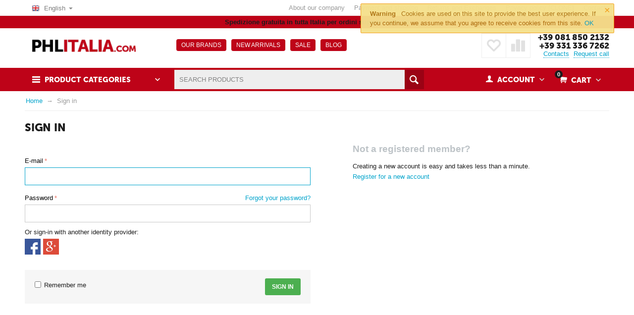

--- FILE ---
content_type: text/html; charset=utf-8
request_url: https://www.phlitalia.com/en/login-en/
body_size: 21037
content:

<!DOCTYPE html>
<html 
prefix="og: http://ogp.me/ns#" lang="en" dir="ltr">
<head>
<title>Sign in</title>

    <base href="https://www.phlitalia.com/"/>
    <meta http-equiv="Content-Type" content="text/html; charset=utf-8"
          data-ca-mode=""/>
    <meta name="viewport" content="initial-scale=1.0, width=device-width"/>



<!-- BEGIN JIVOSITE CODE -->
<script type='text/javascript'>
(function(){ var widget_id = 'KQx7DFPNQp';var d=document;var w=window;function l(){
  var s = document.createElement('script'); s.type = 'text/javascript'; s.async = true;
  s.src = '//code.jivosite.com/script/widget/'+widget_id
    ; var ss = document.getElementsByTagName('script')[0]; ss.parentNode.insertBefore(s, ss);}
  if(d.readyState=='complete'){l();}else{if(w.attachEvent){w.attachEvent('onload',l);}
  else{w.addEventListener('load',l,false);}}})();
</script>
<!-- END JIVOSITE CODE -->

<!-- Mailchimp integration starts here -->
<script id="mcjs">!function(c,h,i,m,p){m=c.createElement(h),p=c.getElementsByTagName(h)[0],m.async=1,m.src=i,p.parentNode.insertBefore(m,p)}(document,"script","https://chimpstatic.com/mcjs-connected/js/users/9e24c3de66c5014f7f6aca9ae/3a23d2702e704d8220a00f9ac.js");</script>
<!-- Mailchimp integration ends here -->

<!-- Facebook Pixel Code -->
<script>
  !function(f,b,e,v,n,t,s)
  {if(f.fbq)return;n=f.fbq=function(){n.callMethod?
  n.callMethod.apply(n,arguments):n.queue.push(arguments)};
  if(!f._fbq)f._fbq=n;n.push=n;n.loaded=!0;n.version='2.0';
  n.queue=[];t=b.createElement(e);t.async=!0;
  t.src=v;s=b.getElementsByTagName(e)[0];
  s.parentNode.insertBefore(t,s)}(window, document,'script',
  'https://connect.facebook.net/en_US/fbevents.js');
  fbq('init', '249740139070643');
  fbq('track', 'PageView');
</script>
<noscript><img height="1" width="1" style="display:none"
  src="https://www.facebook.com/tr?id=249740139070643&ev=PageView&noscript=1"
/></noscript>
<!-- End Facebook Pixel Code -->

<!-- Trustpilot Code -->
<script>
        (function(w,d,s,r,n){w.TrustpilotObject=n;w[n]=w[n]||function(){(w[n].q=w[n].q||[]).push(arguments)};
            a=d.createElement(s);a.async=1;a.src=r;a.type='text/java'+s;f=d.getElementsByTagName(s)[0];
            f.parentNode.insertBefore(a,f)})(window,document,'script', 'https://invitejs.trustpilot.com/tp.min.js', 'tp');
            tp('register', 'qlQvphJvGwVK4Nbd');
</script>
<!-- End Trustpilot Code -->



    <meta name="description"
          content=""/>



    <meta name="keywords" content=""/>



<meta name="robots" content="noindex, nofollow" />


    <link title="Italiano" dir="ltr" type="text/html" rel="alternate" hreflang="it" href="https://www.phlitalia.com/en/login-en/" />
    <link title="Italiano" dir="ltr" type="text/html" rel="alternate" hreflang="x-default" href="https://www.phlitalia.com/en/login-en/" />
    <link title="English" dir="ltr" type="text/html" rel="alternate" hreflang="en" href="https://www.phlitalia.com/en/login-en/?sl=en" />

<meta name="format-detection" content="telephone=no"><meta property="og:type" content="website" />
<meta property="og:locale" content="en_US" />
<meta property="og:title" content="Sign in" />
<meta property="og:description" content="" />
<meta property="og:url" content="https://www.phlitalia.com/en/login-en/" />
    
        <meta property="og:image" content=" https://www.phlitalia.com/images/logos/1/logo-phl.png" />
    





    <link href="https://www.phlitalia.com/images/logos/1/favicon.png" rel="shortcut icon" type="image/png" />


<link type="text/css" rel="stylesheet" href="https://www.phlitalia.com/var/cache/misc/assets/design/themes/abt__unitheme/css/standalone.002b56f4cd302efa7eb2e581140bb8c11768781461.css" />

<script type="text/javascript" data-no-defer>
(function(i,s,o,g,r,a,m){
    i['GoogleAnalyticsObject']=r;
    i[r]=i[r]||function(){(i[r].q=i[r].q||[]).push(arguments)},i[r].l=1*new Date();
    a=s.createElement(o), m=s.getElementsByTagName(o)[0];
    a.async=1;
    a.src=g;
    m.parentNode.insertBefore(a,m)
})(window,document,'script','//www.google-analytics.com/analytics.js','ga');
ga('create', 'UA-31681177-38', 'auto');
ga('send', 'pageview', '/en/login-en/');
</script>



</head>

<body>
    
                        
        <div class="ty-tygh  " id="tygh_container">

        <div id="ajax_overlay" class="ty-ajax-overlay"></div>
<div id="ajax_loading_box" class="ty-ajax-loading-box"></div>

        <div class="cm-notification-container notification-container">
    <div class="cm-notification-content notification-content alert-warning" data-ca-notification-key="8845d02a540049419dd52c7c03cd73d4">
        <button type="button" class="close cm-notification-close " data-dismiss="alert">&times;</button>
        <strong>Warning</strong>
        Cookies are used on this site to provide the best user experience. If you continue, we assume that you agree to receive cookies from this site. <span class="button button-wrap-left"><span class="button button-wrap-right"><a rel="nofollow" href="index.php?sl=en&amp;dispatch=auth.login_form&amp;cookies_accepted=Y">OK</a></span></span>
    </div>
</div>

        <div class="ty-helper-container" id="tygh_main_container">
            
                 
                
<div class="tygh-top-panel clearfix">
    <div class="container-fluid  top-grid
        ">
    				

			<div class="container-fluid-row">		
			<div class="row-fluid ">								<div class="span3 top-links-grid ty-top-grid_float">
                                            <div class=" top-languages    ty-float-left">
        <div id="languages_1">
                                            <div class="ty-select-wrapper">
        
    <a class="ty-select-block__a cm-combination" id="sw_select_en_wrap_language">
                    <i class="ty-select-block__a-flag ty-flag ty-flag-gb" ></i>
                <span class="ty-select-block__a-item hidden-phone hidden-tablet">English</span>
        <i class="ty-select-block__arrow ty-icon-down-micro"></i>
    </a>

    <div id="select_en_wrap_language" class="ty-select-block cm-popup-box hidden">
        <ul class="cm-select-list ty-select-block__list ty-flags">
                            <li class="ty-select-block__list-item">
                    <a rel="nofollow" href="https://www.phlitalia.com/it/login/" class="ty-select-block__list-a  " data-ca-country-code="it" data-ca-name="it">
                                            <i class="ty-flag ty-flag-it"></i>
                                        Italiano                    </a>
                </li>
                            <li class="ty-select-block__list-item">
                    <a rel="nofollow" href="https://www.phlitalia.com/en/login-en/" class="ty-select-block__list-a is-active " data-ca-country-code="gb" data-ca-name="en">
                                            <i class="ty-flag ty-flag-gb"></i>
                                        English                    </a>
                </li>
                    </ul>
    </div>
</div>
    
<!--languages_1--></div>
    </div><div class=" top-currencies    ty-float-left">
        <div id="currencies_2">


<!--currencies_2--></div>

    </div>
                    				</div>
					
								

					
											<div class="span13 top-links-grid hidden-phone">
                                            <div class="  top-quick-links hidden-phone ty-float-right">
        
    

        <div class="ty-text-links-wrapper">
        <span id="sw_text_links_137" class="ty-text-links-btn cm-combination visible-phone">
            <i class="ty-icon-short-list"></i>
            <i class="ty-icon-down-micro ty-text-links-btn__arrow"></i>
        </span>
    
        <ul id="text_links_137" class="ty-text-links cm-popup-box ty-text-links_show_inline">
                            <li class="ty-text-links__item ty-level-0">
                    <a class="ty-text-links__a" href="https://www.phlitalia.com/en/about-our-company/">About our company</a> 
                                    </li>
                            <li class="ty-text-links__item ty-level-0">
                    <a class="ty-text-links__a" href="https://www.phlitalia.com/en/payment-and-shipping/">Payment and shipping</a> 
                                    </li>
                            <li class="ty-text-links__item ty-level-0">
                    <a class="ty-text-links__a" href="https://www.phlitalia.com/en/returns-and-exchanges/">Returns and Exchanges</a> 
                                    </li>
                            <li class="ty-text-links__item ty-level-0">
                    <a class="ty-text-links__a" href="https://www.phlitalia.com/en/privacy-policy-clone/">Privacy policy [CLONE]</a> 
                                    </li>
                            <li class="ty-text-links__item ty-level-0">
                    <a class="ty-text-links__a" href="https://www.phlitalia.com/en/contacts/">Contacts</a> 
                                    </li>
                    </ul>

        </div>
    
    </div>
                    				</div>
			</div>		
			</div>	
</div>
</div>

<div class="tygh-header clearfix">
    <div class="container-fluid  header-grid
        ">
    				

			<div class="container-fluid-row container-fluid-row-no-limit shop-message">		
			<div class="row-fluid ">								<div class="span16 ">
                                            <div class="ty-wysiwyg-content"  data-ca-live-editor-object-id="0" data-ca-live-editor-object-type=""><div style="text-align: center;"><strong>Spedizione gratuita in tutta Italia per ordini superio a €99,00</strong></div></div>
                    				</div>
			</div>		
			</div>					

			<div class="container-fluid-row">		
			<div class="row-fluid ">								<div class="span4 top-logo-grid">
                                            <div class=" top-logo">
        <div class="ty-logo-container">
    <a href="https://www.phlitalia.com/en/" title="">
        <img src="https://www.phlitalia.com/images/logos/1/logo-phl.png" width="230" height="55" alt="" class="ty-logo-container__image" />
    </a>
</div>
    </div>
                    				</div>
					
								

					
											<div class="span7 top-links-menu-grid">
                                            <ul class="ty-menu__items cm-responsive-menu">
        

		<li class="ty-menu__item ty-menu__menu-btn visible-phone">
		    <a class="ty-menu__item-link" onclick="$('.cat-menu-horizontal .ty-menu__items').toggleClass('open');">
		        <i class="ty-icon-short-list"></i>
		        <span>Product categories</span>
		    </a>
		</li>

                                                        
                                                <li class="ty-menu__item  ty-menu__item-nodrop  first-lvl  ">
                                        <a  href="https://www.phlitalia.com/index.php?dispatch=product_features.view_all&amp;filter_id=1" class="ty-menu__item-link a-first-lvl">
                        <div class="menu-lvl-ctn">
                            Our brands                        </div>
                    </a>
                            </li>
                                                        
                                                <li class="ty-menu__item  ty-menu__item-nodrop  first-lvl  ">
                                        <a  href="https://www.phlitalia.com/en/products-newest-en/" class="ty-menu__item-link a-first-lvl">
                        <div class="menu-lvl-ctn">
                            New arrivals                        </div>
                    </a>
                            </li>
                                                        
                                                <li class="ty-menu__item  ty-menu__item-nodrop  first-lvl  ">
                                        <a  href="https://www.phlitalia.com/en/prodotti-in-offerta-en/" class="ty-menu__item-link a-first-lvl">
                        <div class="menu-lvl-ctn">
                            Sale                        </div>
                    </a>
                            </li>
                                                        
                                                <li class="ty-menu__item  ty-menu__item-nodrop  first-lvl last  ">
                                        <a  href="/it/blog" class="ty-menu__item-link a-first-lvl">
                        <div class="menu-lvl-ctn">
                            Blog                        </div>
                    </a>
                            </li>
                

    </ul>
                    				</div>
					
								

					
											<div class="span5 top-phones-grid">
                                            <div class=" ty-float-right">
        <div class="ty-wysiwyg-content"  data-ca-live-editor-object-id="0" data-ca-live-editor-object-type=""><div class="ty-cr-phone-number">
<!-- <div class="ty-cr-work">Seven days a week</div> -->
<div class="ty-cr-phone"><a href="tel:+390818502132">+39 081 850 2132</a><br><a href="tel:+393313367262">+39 331 336 7262</a></div>
<div class="ty-cr-phone-number-link">
<div class="ty-cr-link"><a href="https://www.phlitalia.com/en/contacts/">Contacts</a></div>
<div class="ty-cr-link">    



<a id="opener_call_request_140" class="cm-dialog-opener cm-dialog-auto-size "  data-ca-target-id="content_call_request_140"  rel="nofollow"><span>Request call</span></a>

<div class="hidden" id="content_call_request_140" title="Request call">
        <div id="call_request_140">

<form name="call_requests_form_main" id="form_call_request_140" action="https://www.phlitalia.com/en/" method="post" class="cm-ajax cm-ajax-full-render">

<input type="hidden" name="result_ids" value="call_request_140" />
<input type="hidden" name="return_url" value="index.php?sl=en&amp;dispatch=auth.login_form" />


<div class="ty-control-group">
    <label class="ty-control-group__title" for="call_data_call_request_140_name">Your name</label>
    <input id="call_data_call_request_140_name" size="50" class="ty-input-text-full" type="text" name="call_data[name]" value="" />
</div>

<div class="ty-control-group">
    <label for="call_data_call_request_140_phone" class="ty-control-group__title cm-cr-mask-phone-lbl cm-required">Phone</label>
    <input id="call_data_call_request_140_phone" class="ty-input-text-full cm-cr-mask-phone ty-inputmask-bdi" size="50" type="text" name="call_data[phone]" value="" />
</div>


    <div class="ty-control-group">
        <label for="call_data_call_request_140_convenient_time_from" class="ty-control-group__title">Convenient time</label>
        <bdi>
            <input id="call_data_call_request_140_convenient_time_from" class="ty-input-text cm-cr-mask-time" size="6" type="text" name="call_data[time_from]" value="" placeholder="09:00" /> -
            <input id="call_data_call_request_140_convenient_time_to" class="ty-input-text cm-cr-mask-time" size="6" type="text" name="call_data[time_to]" value="" placeholder="20:00" />
        </bdi>
    </div>




                        
        <div class="ty-gdpr-agreement">
            <label
                for="gdpr_agreements_call_requests_140"
                id="gdpr_agreements_call_requests_140_label"
                class="cm-gdpr-check-agreement checkbox ty-gdpr-agreement--label"
            >
                <input
                    type="checkbox"
                    id="gdpr_agreements_call_requests_140"
                    name="gdpr_agreements[call_requests]"
                    value="Y"
                    class="cm-agreement checkbox"
                                                        />
                I agree to have my personal data <u>processed as follows.</u>
                <i class="ty-icon-help-circle ty-gdpr-agreement--icon"></i>
            </label>
        </div>

        <!-- Inline script moved to the bottom of the page -->
    
    <div id="gdpr_tooltip_gdpr_agreements_call_requests_140_label"
    class="tooltip cm-gdpr-tooltip arrow-down ty-gdpr-tooltip ty-gdpr-tooltip--light center"
    data-ce-gdpr-target-elem="gdpr_agreements_call_requests_140_label">
    <span class="tooltip-arrow"></span>
    <button type="button" class="cm-gdpr-tooltip--close close ty-gdpr-tooltip--close">×</button>
    <div class="ty-gdpr-tooltip-content">
        <p>We (P.H.L. sas di Carbone Romualdo & C) will use the data you provide here to contact you regarding your call request or order. That data will remain in our system, visible to our staff (or the relevant vendor), until you withdraw your consent. If you’d like to have your personal data removed, send an email to info@phlitalia.com.</p> <p>If you believe that your personal data has been misused, you have the right to lodge a complaint with a supervisory authority. We’re obliged by EU General Data Protection Regulation to let you know about this right; we don’t actually intend to misuse your data.</p>
    </div>
</div>


<div class="buttons-container">
        
 
    <button  class="ty-btn__primary ty-btn__big cm-form-dialog-closer ty-btn ty-btn" type="submit" name="dispatch[call_requests.request]" >Submit</button>


</div>

<input type="hidden" name="security_hash" class="cm-no-hide-input" value="4129499267458bd5e7c3c2afa0b149ec" /></form>

<!--call_request_140--></div>


</div>
</div></div>
</div></div>
    </div><div class=" ty-float-right">
        
        <div id="abt__unitheme_wishlist_count">
        <a class="cm-tooltip ty-wishlist__a " href="https://www.phlitalia.com/en/wishlist-en/" rel="nofollow" title="View wishlist"><i class="uni-wish1"></i></a>
        <!--abt__unitheme_wishlist_count--></div>

        <div id="abt__unitheme_compared_products">
        <a class="cm-tooltip ty-compare__a " href="https://www.phlitalia.com/en/compare-en/" rel="nofollow" title="Comparison list"><i class="uni-compare"></i></a>
        <!--abt__unitheme_compared_products--></div>

    </div>
                    				</div>
			</div>		
			</div>					

			<div class="container-fluid-row">		
			<div class="row-fluid ">								<div class="span16 top-menu-grid  small-grid top-menu">
                                            <div class="row-fluid ">								<div class="span4 vertical-menu-grid">
                                            <div class="shader"></div>
    <div class="ty-dropdown-box  cat-menu-vertical cat-menu-vertical">
        <div id="sw_dropdown_143" class="ty-dropdown-box__title cm-combination ">
            
                            <a>Product Categories</a>
                        

        </div>
        <div id="dropdown_143" class="cm-popup-box ty-dropdown-box__content hidden">
            

<ul class="ty-menu__items cm-responsive-menu"><li class="ty-menu__item ty-menu__menu-btn visible-phone"><a class="ty-menu__item-link" onclick="$('.cat-menu-horizontal .ty-menu__items').toggleClass('open');"><i class="ty-icon-short-list"></i><span>Product categories</span></a></li><li class="ty-menu__item  cm-menu-item-responsive  first-lvl  ty-menu__item-link a-first-lvl "><a class="ty-menu__item-toggle visible-phone cm-responsive-menu-toggle"><i class="ty-menu__icon-open ty-icon-down-open"></i><i class="ty-menu__icon-hide ty-icon-up-open"></i></a><a  href="https://www.phlitalia.com/en/linea-professionale-en/" class="ty-menu__item-link a-first-lvl"><div class="menu-lvl-ctn"> Professional line<i class="icon-right-dir"></i></div></a>
                                            <div class="abtam ty-menu__submenu" id="topmenu_56_2c7293511ba395af4483e3f597956102_en"></div>
                        
                                                </li>
        <li class="ty-menu__item  cm-menu-item-responsive  first-lvl  ty-menu-item__electronics "><a class="ty-menu__item-toggle visible-phone cm-responsive-menu-toggle"><i class="ty-menu__icon-open ty-icon-down-open"></i><i class="ty-menu__icon-hide ty-icon-up-open"></i></a><a  href="https://www.phlitalia.com/en/linea-professionale-en/capelli-en/" class="ty-menu__item-link a-first-lvl"><div class="menu-lvl-ctn">Hair products<i class="icon-right-dir"></i></div></a>
                                            <div class="abtam ty-menu__submenu" id="topmenu_56_4efcdfa47147e1cfd80cdb7270bb5ae8_en"></div>
                        
                                                </li>
        <li class="ty-menu__item  cm-menu-item-responsive  first-lvl  ty-menu-item__electronics "><a class="ty-menu__item-toggle visible-phone cm-responsive-menu-toggle"><i class="ty-menu__icon-open ty-icon-down-open"></i><i class="ty-menu__icon-hide ty-icon-up-open"></i></a><a  href="https://www.phlitalia.com/en/linea-professionale-en/estetica-en/" class="ty-menu__item-link a-first-lvl"><div class="menu-lvl-ctn">Beauty products<i class="icon-right-dir"></i></div></a>
                                            <div class="abtam ty-menu__submenu" id="topmenu_56_53a410d7749c2c980f1f22b9e1619f61_en"></div>
                        
                                                </li>
        <li class="ty-menu__item  cm-menu-item-responsive  first-lvl  ty-menu-item__apparel "><a class="ty-menu__item-toggle visible-phone cm-responsive-menu-toggle"><i class="ty-menu__icon-open ty-icon-down-open"></i><i class="ty-menu__icon-hide ty-icon-up-open"></i></a><a  href="https://www.phlitalia.com/en/linea-professionale-en/barberia-en/" class="ty-menu__item-link a-first-lvl"><div class="menu-lvl-ctn">Beard products<i class="icon-right-dir"></i></div></a>
                                            <div class="abtam ty-menu__submenu" id="topmenu_56_121d6c9dfbaf1e071db94d11e8ef20dc_en"></div>
                        
                                                </li>
        <li class="ty-menu__item  cm-menu-item-responsive  first-lvl  ty-menu__item-link a-first-lvl "><a class="ty-menu__item-toggle visible-phone cm-responsive-menu-toggle"><i class="ty-menu__icon-open ty-icon-down-open"></i><i class="ty-menu__icon-hide ty-icon-up-open"></i></a><a  href="https://www.phlitalia.com/en/profumi-en/" class="ty-menu__item-link a-first-lvl"><div class="menu-lvl-ctn">Perfumes<i class="icon-right-dir"></i></div></a>
                                            <div class="abtam ty-menu__submenu" id="topmenu_56_0af9700fd165475e485e3b3ff8127045_en"></div>
                        
                                                </li>
        <li class="ty-menu__item  cm-menu-item-responsive  first-lvl  "><a class="ty-menu__item-toggle visible-phone cm-responsive-menu-toggle"><i class="ty-menu__icon-open ty-icon-down-open"></i><i class="ty-menu__icon-hide ty-icon-up-open"></i></a><a  href="https://www.phlitalia.com/en/profumi-en/make-up-en/" class="ty-menu__item-link a-first-lvl"><div class="menu-lvl-ctn">Make-up<i class="icon-right-dir"></i></div></a>
                                            <div class="abtam ty-menu__submenu" id="topmenu_56_fabfb876fae0816c6c8b178b4e8a6aa0_en"></div>
                        
                                                </li>
        <li class="ty-menu__item  cm-menu-item-responsive  first-lvl  "><a class="ty-menu__item-toggle visible-phone cm-responsive-menu-toggle"><i class="ty-menu__icon-open ty-icon-down-open"></i><i class="ty-menu__icon-hide ty-icon-up-open"></i></a><a  href="https://www.phlitalia.com/en/profumi-en/trattamenti-en/" class="ty-menu__item-link a-first-lvl"><div class="menu-lvl-ctn">Trattamenti<i class="icon-right-dir"></i></div></a>
                                            <div class="abtam ty-menu__submenu" id="topmenu_56_5742f2d16dce5269c47a38d13a9da974_en"></div>
                        
                                                </li>
        <li class="ty-menu__item  cm-menu-item-responsive  first-lvl  "><a class="ty-menu__item-toggle visible-phone cm-responsive-menu-toggle"><i class="ty-menu__icon-open ty-icon-down-open"></i><i class="ty-menu__icon-hide ty-icon-up-open"></i></a><a  href="https://www.phlitalia.com/en/profumi-en/solari-en/" class="ty-menu__item-link a-first-lvl"><div class="menu-lvl-ctn">Solari<i class="icon-right-dir"></i></div></a>
                                            <div class="abtam ty-menu__submenu" id="topmenu_56_30441d9be67644b8beffe774ff5732b4_en"></div>
                        
                                                </li>
        <li class="ty-menu__item  ty-menu__item-nodrop  first-lvl  ty-menu-item__brands "><a  href="https://www.phlitalia.com/index.php?dispatch=product_features.view_all&amp;filter_id=1" class="ty-menu__item-link a-first-lvl"><div class="menu-lvl-ctn">Brands</div></a>            </li>
        <li class="ty-menu__item  ty-menu__item-nodrop  first-lvl  ty-menu-item__newest "><a  href="https://www.phlitalia.com/en/products-newest-en/" class="ty-menu__item-link a-first-lvl"><div class="menu-lvl-ctn">Newest</div></a>            </li>
        <li class="ty-menu__item  ty-menu__item-nodrop  first-lvl  ty-menu-item__hits "><a  href="it/profumeria-offerte-sottocosto" class="ty-menu__item-link a-first-lvl"><div class="menu-lvl-ctn">Bestsellers</div></a>            </li>
        <li class="ty-menu__item  ty-menu__item-nodrop  first-lvl last  ty-menu-item__sale "><a  href="https://www.phlitalia.com/en/prodotti-in-offerta-en/" class="ty-menu__item-link a-first-lvl"><div class="menu-lvl-ctn">Promotions</div></a>            </li>
                

    </ul>



        </div>
    </div>
                    				</div>
					
					

		
											<div class="span7 search-block-grid">
                                            <div class=" top-search">
        <div class="ty-search-block">
    <form action="https://www.phlitalia.com/en/" name="search_form" method="get">
        <input type="hidden" name="subcats" value="Y" />
        <input type="hidden" name="pcode_from_q" value="Y" />
        <input type="hidden" name="pshort" value="Y" />
        <input type="hidden" name="pfull" value="Y" />
        <input type="hidden" name="pname" value="Y" />
        <input type="hidden" name="pkeywords" value="Y" />
        <input type="hidden" name="search_performed" value="Y" />

        


        <input type="text" name="q" value="" id="search_input" title="Search products" class="ty-search-block__input cm-hint" /><button title="Search" class="ty-search-magnifier" type="submit"><i class="ty-icon-search"></i></button>
<input type="hidden" name="dispatch" value="products.search" />
        
    <input type="hidden" name="security_hash" class="cm-no-hide-input" value="4129499267458bd5e7c3c2afa0b149ec" /></form>
</div>


    </div>
                    				</div>
					
					

		
											<div class="span5 cart-content-grid">
                                            <div class=" top-cart-content ty-float-right">
        
    <div class="ty-dropdown-box" id="cart_status_145">
         <div id="sw_dropdown_145" class="ty-dropdown-box__title  cm-combination">
        <div>
            
    <i class="ty-minicart__icon ty-icon-basket empty"><span class="basket-cart-amount">0</span></i>
    <span class="ty-minicart-title empty-cart ty-hand"><small>Your</small>&nbsp;Cart</span>
    <i class="ty-icon-down-micro"></i>


        </div>
        </div>
        <div id="dropdown_145" class="cm-popup-box ty-dropdown-box__content hidden">
            
                <div class="cm-cart-content cm-cart-content-thumb cm-cart-content-delete">
                        <div class="ty-cart-items">
                                                            <div class="ty-cart-items__empty ty-center">Cart</div>
                                                    </div>

                                                <div class="cm-cart-buttons ty-cart-content__buttons buttons-container hidden">
                            <div class="ty-float-left">
                                <a href="https://www.phlitalia.com/en/cart-en/" rel="nofollow" class="ty-btn ty-btn__secondary">View cart</a>
                            </div>
                                                        <div class="ty-float-right">
                                <a href="https://www.phlitalia.com/en/checkout-en/" rel="nofollow" class="ty-btn ty-btn__primary">Checkout</a>
                            </div>
                                                    </div>
                        
                </div>
            

        </div>
    <!--cart_status_145--></div>



    </div><div class="ty-dropdown-box  top-my-account ty-float-right">
        <div id="sw_dropdown_146" class="ty-dropdown-box__title cm-combination unlogged">
            
                                <a class="ty-account-info__title" href="https://www.phlitalia.com/en/profiles-update-en/">
        <i class="ty-icon-user"></i>&nbsp;
        <span class="ty-account-info__title-txt" ><small>Your personal</small>Account</span>
        <i class="ty-icon-down-micro ty-account-info__user-arrow"></i>
    </a>

                        

        </div>
        <div id="dropdown_146" class="cm-popup-box ty-dropdown-box__content hidden">
            

<div id="account_info_146">
        <ul class="ty-account-info">
        
                        
            <li class="ty-account-info__item ty-dropdown-box__item"><a class="ty-account-info__a underlined" href="https://www.phlitalia.com/en/orders-en/" rel="nofollow">Orders</a></li>
                                            <li class="ty-account-info__item ty-dropdown-box__item"><a class="ty-account-info__a underlined" href="https://www.phlitalia.com/en/compare-en/" rel="nofollow">Comparison list</a></li>
                        

        
<li class="ty-account-info__item ty-dropdown-box__item"><a class="ty-account-info__a" href="https://www.phlitalia.com/en/wishlist-en/" rel="nofollow">Wish list</a></li>
    </ul>

            <div class="ty-account-info__orders updates-wrapper track-orders" id="track_orders_block_146">
            <form action="https://www.phlitalia.com/en/" method="POST" class="cm-ajax cm-post cm-ajax-full-render" name="track_order_quick">
                <input type="hidden" name="result_ids" value="track_orders_block_*" />
                <input type="hidden" name="return_url" value="index.php?sl=en&amp;dispatch=auth.login_form" />

                <div class="ty-account-info__orders-txt">Track my order(s)</div>

                <div class="ty-account-info__orders-input ty-control-group ty-input-append">
                    <label for="track_order_item146" class="cm-required hidden">Track my order(s)</label>
                    <input type="text" size="20" class="ty-input-text cm-hint" id="track_order_item146" name="track_data" value="Order ID/E-mail" />
                    <button title="Go" class="ty-btn-go" type="submit"><i class="ty-btn-go__icon ty-icon-right-dir"></i></button>
<input type="hidden" name="dispatch" value="orders.track_request" />
                    
                </div>
            <input type="hidden" name="security_hash" class="cm-no-hide-input" value="4129499267458bd5e7c3c2afa0b149ec" /></form>
        <!--track_orders_block_146--></div>
    
    <div class="ty-account-info__buttons buttons-container">
                    
            <a href="https://www.phlitalia.com/en/login-en/"  data-ca-target-id="login_block146" class="cm-dialog-opener cm-dialog-auto-size ty-btn ty-btn__secondary" rel="nofollow">Sign in</a><a href="https://www.phlitalia.com/en/profiles-add-en/" rel="nofollow" class="ty-btn ty-btn__primary">Register</a>
            

                            <div  id="login_block146" class="hidden" title="Sign in">
                    <div class="ty-login-popup">
                        

        <form name="popup146_form" action="https://www.phlitalia.com/en/" method="post">
    <input type="hidden" name="return_url" value="index.php?sl=en&amp;dispatch=auth.login_form" />
    <input type="hidden" name="redirect_url" value="index.php?sl=en&amp;dispatch=auth.login_form" />

                <div class="ty-control-group">
            <label for="login_popup146" class="ty-login__filed-label ty-control-group__label cm-required cm-trim cm-email">E-mail</label>
            <input type="text" id="login_popup146" name="user_login" size="30" value="" class="ty-login__input cm-focus" />
        </div>

        
        <div class="ty-control-group ty-password-forgot">
            <label for="psw_popup146" class="ty-login__filed-label ty-control-group__label ty-password-forgot__label cm-required">Password</label><a href="https://www.phlitalia.com/index.php?dispatch=auth.recover_password" class="ty-password-forgot__a"  tabindex="5">Forgot your password?</a>
            <input type="password" id="psw_popup146" name="password" size="30" value="" class="ty-login__input" maxlength="32" />
        </div>

                    <div class="ty-login-reglink ty-center">
                <a class="ty-login-reglink__a" href="https://www.phlitalia.com/en/profiles-add-en/" rel="nofollow">Register for a new account</a>
            </div>
                


        

        
                            Or sign-in with another identity provider:
    <p class="ty-text-center">
    <input type="hidden" name="redirect_url" value="index.php?sl=en&amp;dispatch=auth.login_form" /><a class="cm-login-provider ty-hybrid-auth__icon" data-idp="facebook"><img src="https://www.phlitalia.com/design/themes/responsive/media/images/addons/hybrid_auth/icons/flat_32x32/facebook.png" title="facebook" alt="facebook" /></a><a class="cm-login-provider ty-hybrid-auth__icon" data-idp="google"><img src="https://www.phlitalia.com/design/themes/responsive/media/images/addons/hybrid_auth/icons/flat_32x32/google.png" title="google" alt="google" /></a>    </p>

            <div class="buttons-container clearfix">
                <div class="ty-float-right">
                        
 
    <button  class="ty-btn__login ty-btn__secondary ty-btn" type="submit" name="dispatch[auth.login]" >Sign in</button>


                </div>
                <div class="ty-login__remember-me">
                    <label for="remember_me_popup146" class="ty-login__remember-me-label"><input class="checkbox" type="checkbox" name="remember_me" id="remember_me_popup146" value="Y" />Remember me</label>
                </div>
            </div>
        

    <input type="hidden" name="security_hash" class="cm-no-hide-input" value="4129499267458bd5e7c3c2afa0b149ec" /></form>


                    </div>
                </div>
                        </div>
<!--account_info_146--></div>

        </div>
    </div><div class=" hidden search-button-grid ty-float-right">
        <div class="ty-wysiwyg-content"  data-ca-live-editor-object-id="0" data-ca-live-editor-object-type=""><a class="search-button-mobile" onclick="ShowSearch()"><i class="ty-icon-search"></i></a>
<a class="close-button-mobile hidden" onclick="HideSearch()"><i class="uni-close"></i></a></div>
    </div>
                    				</div>
			</div>
                    				</div>
			</div>		
			</div>	
</div>
</div>

<div class="tygh-content clearfix">
    <div class="container-fluid  content-grid
        ">
    				

			<div class="container-fluid-row">		
			<div class="row-fluid ">								<div class="span16 breadcrumbs-grid">
                                            <div id="breadcrumbs_10">

            <div itemscope itemtype="http://schema.org/BreadcrumbList" class="ty-breadcrumbs clearfix">
            <span itemprop="itemListElement" itemscope itemtype="http://schema.org/ListItem"><a itemprop="item" href="https://www.phlitalia.com/en/" class="ty-breadcrumbs__a"><meta itemprop="position" content="1" /><meta itemprop="name" content="Home" /><bdi>Home</bdi></a></span><span class="ty-breadcrumbs__slash">/</span><span itemprop="itemListElement" itemscope itemtype="http://schema.org/ListItem"><span itemprop="item" class="ty-breadcrumbs__current"><meta itemprop="position" content="2" /><meta itemprop="name" content="Sign in" /><bdi>Sign in</bdi></span></span>
        </div>
        <!--breadcrumbs_10--></div>
                    				</div>
			</div>		
			</div>					

			<div class="container-fluid-row">		
			<div class="row-fluid ">								<div class="span8 main-content-grid">
                                            <div class="ty-mainbox-container clearfix">
                    
                <h1 class="ty-mainbox-title">
                    
                                            Sign in
                                        

                </h1>
            

                <div class="ty-mainbox-body">

    <div class="ty-login">
            <form name="main_login_form" action="https://www.phlitalia.com/en/" method="post">
    <input type="hidden" name="return_url" value="index.php?sl=en&amp;dispatch=auth.login_form" />
    <input type="hidden" name="redirect_url" value="index.php?sl=en&amp;dispatch=auth.login_form" />

                <div class="ty-control-group">
            <label for="login_main_login" class="ty-login__filed-label ty-control-group__label cm-required cm-trim cm-email">E-mail</label>
            <input type="text" id="login_main_login" name="user_login" size="30" value="" class="ty-login__input cm-focus" />
        </div>

        
        <div class="ty-control-group ty-password-forgot">
            <label for="psw_main_login" class="ty-login__filed-label ty-control-group__label ty-password-forgot__label cm-required">Password</label><a href="https://www.phlitalia.com/index.php?dispatch=auth.recover_password" class="ty-password-forgot__a"  tabindex="5">Forgot your password?</a>
            <input type="password" id="psw_main_login" name="password" size="30" value="" class="ty-login__input" maxlength="32" />
        </div>

                


        

        
                            Or sign-in with another identity provider:
    <p class="ty-text-center">
    <input type="hidden" name="redirect_url" value="index.php?sl=en&amp;dispatch=auth.login_form" /><a class="cm-login-provider ty-hybrid-auth__icon" data-idp="facebook"><img src="https://www.phlitalia.com/design/themes/responsive/media/images/addons/hybrid_auth/icons/flat_32x32/facebook.png" title="facebook" alt="facebook" /></a><a class="cm-login-provider ty-hybrid-auth__icon" data-idp="google"><img src="https://www.phlitalia.com/design/themes/responsive/media/images/addons/hybrid_auth/icons/flat_32x32/google.png" title="google" alt="google" /></a>    </p>

            <div class="buttons-container clearfix">
                <div class="ty-float-right">
                        
 
    <button  class="ty-btn__login ty-btn__secondary ty-btn" type="submit" name="dispatch[auth.login]" >Sign in</button>


                </div>
                <div class="ty-login__remember-me">
                    <label for="remember_me_main_login" class="ty-login__remember-me-label"><input class="checkbox" type="checkbox" name="remember_me" id="remember_me_main_login" value="Y" />Remember me</label>
                </div>
            </div>
        

    <input type="hidden" name="security_hash" class="cm-no-hide-input" value="4129499267458bd5e7c3c2afa0b149ec" /></form>

    </div>

    </div>
    </div>
                    				</div>
					
								

					
											<div class="span8 auth-information-grid">
                                            <div class="ty-login-info">
	        
	    <div class="ty-login-info__txt">
		    <h4>Not a registered member?</h4><p>Creating a new account is easy and takes less than a minute.</p>
		    <a href="https://www.phlitalia.com/en/profiles-add-en/">Register for a new account</a>
		</div>
        

	    
    
        

</div>
                    				</div>
			</div>		
			</div>	
</div>
</div>


<div class="tygh-footer clearfix" id="tygh_footer">
    <div class="container-fluid  ty-footer-grid
        ">
    				

			<div class="container-fluid-row container-fluid-row-full-width ty-footer-grid__full-width ty-footer-menu">		
			<div class="row-fluid ">								<div class="span16 ">
                                            <div class="row-fluid ">								<div class="span16 footer-store-grid">
                                            <div class="ty-footer phl-footer-category-menu">
        <div class="ty-footer-general__header  cm-combination" id="sw_footer-general_108">
            
                            <span>Category footer menu</span>
                        

        <i class="ty-footer-menu__icon-open ty-icon-down-open"></i>
        <i class="ty-footer-menu__icon-hide ty-icon-up-open"></i>
        </div>
        <div class="ty-footer-general__body" id="footer-general_108">


    
        <ul id="text_links_577" class="ty-text-links">
                            <li class="ty-text-links__item ty-level-0">
                    <a class="ty-text-links__a" href="https://www.phlitalia.com/en/prodotti-per-barbieri-en/">Prodotti per barbieri</a> 
                                    </li>
                            <li class="ty-text-links__item ty-level-0">
                    <a class="ty-text-links__a" href="https://www.phlitalia.com/en/articoli-professionali-per-parrucchieri-en/">Articoli professionali per parrucchieri</a> 
                                    </li>
                            <li class="ty-text-links__item ty-level-0">
                    <a class="ty-text-links__a" href="https://www.phlitalia.com/en/articoli-professionali-per-estetiste-en/">Articoli professionali per estetiste</a> 
                                    </li>
                            <li class="ty-text-links__item ty-level-0">
                    <a class="ty-text-links__a" href="https://www.phlitalia.com/en/prodotti-parrucchieri-ingrosso-en/">Prodotti parrucchieri ingrosso</a> 
                                    </li>
                            <li class="ty-text-links__item ty-level-0">
                    <a class="ty-text-links__a" href="https://www.phlitalia.com/it/linea-professionale/estetica/">Beautician supplies</a> 
                                    </li>
                            <li class="ty-text-links__item ty-level-0">
                    <a class="ty-text-links__a" href="https://www.phlitalia.com/it/linea-professionale/capelli/">Wholesale hairdressers</a> 
                                    </li>
                            <li class="ty-text-links__item ty-level-0">
                    <a class="ty-text-links__a" href="https://www.phlitalia.com/it/linea-professionale/capelli/">Sale of hairdressing products</a> 
                                    </li>
                            <li class="ty-text-links__item ty-level-0">
                    <a class="ty-text-links__a" href="https://www.phlitalia.com/it/linea-professionale/capelli/">Wholesale hair products</a> 
                                    </li>
                            <li class="ty-text-links__item ty-level-0">
                    <a class="ty-text-links__a" href="https://www.phlitalia.com/it/linea-professionale/estetica/">Online stores for beauticians</a> 
                                    </li>
                            <li class="ty-text-links__item ty-level-0">
                    <a class="ty-text-links__a" href="https://www.phlitalia.com/en/prodotti-profumeria-online-en/">Prodotti profumeria online</a> 
                                    </li>
                            <li class="ty-text-links__item ty-level-0">
                    <a class="ty-text-links__a" href="https://www.phlitalia.com/en/attrezzature-per-scuole-di-parrucchieri-en/">Attrezzature per scuole di parrucchieri</a> 
                                    </li>
                    </ul>

    </div>
    </div>
                    				</div>
			</div>
                    				</div>
			</div>		
			</div>					

			<div class="container-fluid-row container-fluid-row-full-width ty-footer-grid__full-width ty-footer-menu">		
			<div class="row-fluid ">								<div class="span16 ">
                                            <div class="row-fluid ">								<div class="span4 my-account-grid">
                                            <div class="ty-footer ty-float-left">
        <div class="ty-footer-general__header  cm-combination" id="sw_footer-general_14">
            
                            <span>My account</span>
                        

        <i class="ty-footer-menu__icon-open ty-icon-down-open"></i>
        <i class="ty-footer-menu__icon-hide ty-icon-up-open"></i>
        </div>
        <div class="ty-footer-general__body" id="footer-general_14"><ul id="account_info_links_150" class="ty-account-info__links">
    <li><a href="https://www.phlitalia.com/en/login-en/">Sign in</a></li>
    <li><a href="https://www.phlitalia.com/en/profiles-add-en/">Create account</a></li>
    <li><a href="https://www.phlitalia.com/en/orders-en/">Orders</a></li>
    <li><a href="https://www.phlitalia.com/en/wishlist-en/">Wish list</a></li>
    <li><a href="https://www.phlitalia.com/en/compare-en/">Comparison list</a></li>
<!--account_info_links_150--></ul></div>
    </div>
                    				</div>
					
					

		
											<div class="span4 footer-store-grid">
                                            <div class="ty-footer footer-menu-shop ty-float-left">
        <div class="ty-footer-general__header  cm-combination" id="sw_footer-general_15">
            
                            <span>Shop Plus</span>
                        

        <i class="ty-footer-menu__icon-open ty-icon-down-open"></i>
        <i class="ty-footer-menu__icon-hide ty-icon-up-open"></i>
        </div>
        <div class="ty-footer-general__body" id="footer-general_15">


    
        <ul id="text_links_151" class="ty-text-links">
                            <li class="ty-text-links__item ty-level-0">
                    <a class="ty-text-links__a" href="/it/blog">Blog</a> 
                                    </li>
                            <li class="ty-text-links__item ty-level-0">
                    <a class="ty-text-links__a" href="https://www.phlitalia.com/index.php?dispatch=discussion.view&amp;thread_id=26">Reviews</a> 
                                    </li>
                            <li class="ty-text-links__item ty-level-0">
                    <a class="ty-text-links__a" href="https://www.phlitalia.com/en/reward-points/">Reward points</a> 
                                    </li>
                            <li class="ty-text-links__item ty-level-0">
                    <a class="ty-text-links__a" href="https://www.phlitalia.com/en/why-buy-gift-certificates/">Gift certificates</a> 
                                    </li>
                            <li class="ty-text-links__item ty-level-0">
                    <a class="ty-text-links__a" href="https://www.phlitalia.com/en/sitemap-en/">Sitemap</a> 
                                    </li>
                    </ul>

    </div>
    </div>
                    				</div>
					
					

		
											<div class="span4 customer-service-grid">
                                            <div class="ty-footer footer-menu-create-orders ty-float-left">
        <div class="ty-footer-general__header  cm-combination" id="sw_footer-general_16">
            
                            <span>Legal Notes</span>
                        

        <i class="ty-footer-menu__icon-open ty-icon-down-open"></i>
        <i class="ty-footer-menu__icon-hide ty-icon-up-open"></i>
        </div>
        <div class="ty-footer-general__body" id="footer-general_16">


    
        <ul id="text_links_152" class="ty-text-links">
                            <li class="ty-text-links__item ty-level-0">
                    <a class="ty-text-links__a" href="https://www.phlitalia.com/en/privacy-policy-en/">Privacy policy</a> 
                                    </li>
                            <li class="ty-text-links__item ty-level-0">
                    <a class="ty-text-links__a" href="https://www.phlitalia.com/en/payment-and-shipping/">Delivery and payment</a> 
                                    </li>
                            <li class="ty-text-links__item ty-level-0">
                    <a class="ty-text-links__a" href="https://www.phlitalia.com/en/returns-and-exchanges/">Returns</a> 
                                    </li>
                            <li class="ty-text-links__item ty-level-0">
                    <a class="ty-text-links__a" href="https://www.phlitalia.com/en/privacy-policy-clone/">Privacy policy [CLONE]</a> 
                                    </li>
                    </ul>

    </div>
    </div>
                    				</div>
					
					

		
											<div class="span4 about-grid">
                                            <div class="ty-footer footer-no-wysiwyg footer-contacts ty-float-left">
        <div class="ty-footer-general__header  cm-combination" id="sw_footer-general_17">
            
                            <span>About us</span>
                        

        <i class="ty-footer-menu__icon-open ty-icon-down-open"></i>
        <i class="ty-footer-menu__icon-hide ty-icon-up-open"></i>
        </div>
        <div class="ty-footer-general__body" id="footer-general_17"><div class="ty-wysiwyg-content"  data-ca-live-editor-object-id="0" data-ca-live-editor-object-type=""><ul>
    <li>P.H.L. sas di Carbone Romualdo & C</li>
    <li>84018 Scafati (Salerno) - Italy</li>
    <li>Lun-Ven 9 am-6 pm</li>
    <li><a class="ty-exception__links-a greeny" href="mailto:info@phlitalia.com">info@phlitalia.com</a></li>
    <li>Via Federico Cozzolino 45, 84018 Scafati (SA)</li>
</ul></div></div>
    </div>
                    				</div>
			</div>
                    				</div>
			</div>		
			</div>					

			<div class="container-fluid-row container-fluid-row-full-width ty-footer-grid__full-width footer-copyright">		
			<div class="row-fluid ">								<div class="span16 ">
                                            <div class="row-fluid ">								<div class="span12 ">
                                            <div class="    ty-float-left">
        <p class="bottom-copyright">&copy; 2018-2026 P.H.L. sas di Carbone Romualdo &amp; C. &nbsp;Based premium template - <a href="https://cs-cart.alexbranding.com/en/template-unitheme.html" rel="nofollow" onclick="window.open(this.href); return false">© UniTheme</a> - Realizzato con <a href="https://www.cscart.it/caratteristiche" class="cscartcopy" target="_blank">CS-Cart eCommerce</a> - Marketing by <a href="https://www.lanscodesign.com/?utm_source=works&utm_medium=footer_sign&utm_campaign=phlitalia" class="lansco" target="_blank">LANSCO</a></p>
    </div>
                    				</div>
					
					

		
											<div class="span4 ">
                                            <div class=" ty-float-right">
        
<div class="ty-payment-icons">
    
    <span class="ty-payment-icons__item visa">&nbsp;</span>
    <span class="ty-payment-icons__item mastercard">&nbsp;</span>
    <span class="ty-payment-icons__item qiwi">&nbsp;</span>

    <span class="ty-payment-icons__item paypal">&nbsp;</span>
    

</div>

    </div>
                    				</div>
			</div>
                    				</div>
			</div>		
			</div>	
</div>
</div>

    
    

            

        <!--tygh_main_container--></div>

        
    <!-- Inline script moved to the bottom of the page -->

        <!--tygh_container--></div>

        <script src="//ajax.googleapis.com/ajax/libs/jquery/1.9.1/jquery.min.js" data-no-defer></script>
<script data-no-defer>
    if (!window.jQuery) {
        document.write('<script type="text/javascript" src="https://www.phlitalia.com/js/lib/jquery/jquery.min.js?ver=4.7.4" ><\/script>');
    }
</script>

<script type="text/javascript" src="https://www.phlitalia.com/var/cache/misc/assets/js/tygh/scripts-07701552baddcff88ca8810729ab94161768781461.js"></script>
<script type="text/javascript">
(function(_, $) {

    _.tr({
        cannot_buy: 'You cannot buy the product with these option variants',
        no_products_selected: 'No products selected',
        error_no_items_selected: 'No items selected! At least one check box must be selected to perform this action.',
        delete_confirmation: 'Are you sure you want to delete the selected items?',
        text_out_of_stock: 'Out of stock',
        items: 'item(s)',
        text_required_group_product: 'Please select a product for the required group [group_name]',
        save: 'Save',
        close: 'Close',
        notice: 'Notice',
        warning: 'Warning',
        error: 'Error',
        empty: 'Empty',
        text_are_you_sure_to_proceed: 'Are you sure you want to proceed?',
        text_invalid_url: 'You have entered an invalid URL',
        error_validator_email: 'The email address in the <b>[field]<\/b> field is invalid.',
        error_validator_phone: 'The phone number in the <b>[field]<\/b> field is invalid. The correct format is (555) 555-55-55 or 55 55 555 5555.',
        error_validator_integer: 'The value of the <b>[field]<\/b> field is invalid. It should be integer.',
        error_validator_multiple: 'The <b>[field]<\/b> field does not contain the selected options.',
        error_validator_password: 'The passwords in the <b>[field2]<\/b> and <b>[field]<\/b> fields do not match.',
        error_validator_required: 'The <b>[field]<\/b> field is mandatory.',
        error_validator_zipcode: 'The ZIP / Postal code in the <b>[field]<\/b> field is incorrect. The correct format is [extra].',
        error_validator_message: 'The value of the <b>[field]<\/b> field is invalid.',
        text_page_loading: 'Loading... Your request is being processed, please wait.',
        error_ajax: 'Oops, something went wrong ([error]). Please try again.',
        text_changes_not_saved: 'Your changes have not been saved.',
        text_data_changed: 'Your changes have not been saved.Press OK to continue, or Cancel to stay on the current page.',
        placing_order: 'Placing the order',
        file_browser: 'File browser',
        browse: 'Browse...',
        more: 'More',
        text_no_products_found: 'No products found',
        cookie_is_disabled: 'For a complete shopping experience, please <a href=\"http://www.wikihow.com/Enable-Cookies-in-Your-Internet-Web-Browser\" target=\"_blank\">set your browser to accept cookies<\/a>',
        insert_image: 'Insert image',
        image_url: 'Image URL'
    });

    $.extend(_, {
        index_script: 'index.php',
        changes_warning: /*'Y'*/'N',
        currencies: {
            'primary': {
                'decimals_separator': ',',
                'thousands_separator': '.',
                'decimals': '2'
            },
            'secondary': {
                'decimals_separator': ',',
                'thousands_separator': '.',
                'decimals': '2',
                'coefficient': '1.00000'
            }
        },
        default_editor: 'tinymce',
        default_previewer: 'magnific',
        current_path: '',
        current_location: 'https://www.phlitalia.com',
        images_dir: 'https://www.phlitalia.com/design/themes/responsive/media/images',
        notice_displaying_time: 5,
        cart_language: 'en',
        language_direction: 'ltr',
        default_language: 'it',
        cart_prices_w_taxes: false,
        theme_name: 'abt__unitheme',
        regexp: [],
        current_url: 'https://www.phlitalia.com/en/login-en/',
        current_host: 'www.phlitalia.com',
        init_context: ''
    });

    
    
        $(document).ready(function(){
            $.runCart('C');
        });

    
            // CSRF form protection key
        _.security_hash = '4129499267458bd5e7c3c2afa0b149ec';
    }(Tygh, Tygh.$));
</script>
<script type="text/javascript">
    (function(_, $) {
        $.extend(_, {
            abt__unitheme: {"hide_product_description":{"name":"hide_product_description","type":"input","position":100,"value":"250","multilanguage":"N"},"hide_feature_descriptions":{"name":"hide_feature_descriptions","type":"input","position":200,"value":"250","multilanguage":"N"},"show_short_desc_in_multicolumns_list":{"name":"show_short_desc_in_multicolumns_list","type":"checkbox","position":300,"value":"N","multilanguage":"N"},"hide_short_features_in_product_list":{"name":"hide_short_features_in_product_list","type":"checkbox","position":400,"value":"N","multilanguage":"N"},"show_short_desc_in_product":{"name":"show_short_desc_in_product","type":"checkbox","position":500,"value":"N","multilanguage":"N"},"show_features_in_product":{"name":"show_features_in_product","type":"checkbox","position":600,"value":"Y","multilanguage":"N"},"show_block_in_product":{"name":"show_block_in_product","type":"input","position":700,"value":"","multilanguage":"N"},"show_button_buy_in_product_lists":{"name":"show_button_buy_in_product_lists","type":"checkbox","position":800,"value":"Y","multilanguage":"N"},"hide_subcategories_in_category":{"name":"hide_subcategories_in_category","type":"checkbox","position":900,"value":"Y","multilanguage":"N"}},
        });
    }(Tygh, Tygh.$));
</script>
<script type="text/javascript">
        // Функция для реализации запаздывания меню
        function fn_abt_timer_menu (){
            var timer, timer2, opened_menu = null, opened_menu2 = null, second_lvl;
            $('.first-lvl').hover(function () {
                var elem = $(this).children('.ty-menu__submenu');
                clearTimeout(timer);
                timer = setTimeout(function () {
                    if (opened_menu !== null) {
                        opened_menu.hide();
                        opened_menu = null;
                    }
                    opened_menu = elem.show();
                }, 200);
            });
            $('.hover-zone').mouseleave(function () {
                clearTimeout(timer);
                if (opened_menu !== null) {
                    opened_menu.hide();
                    opened_menu = null;
                }
            });

            $('.second-lvl').hover(function () {
                second_lvl = $(this);
                var elem = $(this).children('.ty-menu__submenu');
                clearTimeout(timer2);
                timer2 = setTimeout(function () {
                    if (opened_menu2 !== null) {
                        second_lvl.removeClass('hover2');
                        opened_menu2 = null;
                    }
                    $('.second-lvl').removeClass('hover2');
                    second_lvl.addClass('hover2');
                }, 200);
            });
            $('.hover-zone2').mouseleave(function () {
                clearTimeout(timer2);
                $('.second-lvl').removeClass('hover2');
                if (opened_menu2 !== null) {
                    opened_menu2.hide();
                    $('.second-lvl').removeClass('hover2');
                    opened_menu2 = null;
                }
            });
        }

        // ---------------------------------------------------------------------
        // Ищем меню требующие ajax дозагрузку
        // ---------------------------------------------------------------------
        (function(_, $) {
            $(document).ready(function () {
                var abtam = $('div.abtam');
                if (abtam.length){
                    var ids = [];
                    abtam.each(function(){
                        ids.push($(this).attr('id'));
                    });

                    $.ceAjax('request', fn_url('abt__am.load'), {
                        result_ids: ids.join(','),
                        method: 'post',
                        hidden: true,
                        callback: function(data) {
                            fn_abt_timer_menu();
                            $(document).on('click', 'li.second-lvl > a.cm-responsive-menu-toggle', function () {
                                $(this).toggleClass('ty-menu__item-toggle-active');
                                $('.icon-down-open', this).toggleClass('icon-up-open');
                                $(this).parent().find('.cm-responsive-menu-submenu').first().toggleClass('ty-menu__items-show');
                            });
                        }
                    });
                }
            });
        }(Tygh, Tygh.$));


    </script>
<script type="text/javascript">
        var h1 =  160;
        var h2 =  300;

        var m = $('.hpo-menu');
        var b = $('.hpo-banner');
        if (m.length){
            var m_offset = m.offset();
            var m_height = m.find('.ty-dropdown-box__title').outerHeight(true) + m.find('.ty-dropdown-box__content').outerHeight(true);
            if (parseInt(b.parent().outerHeight(true)) > parseInt(m_height)){
                m_height = parseInt(b.parent().outerHeight(true));
            }

            var m_h = parseInt(m_offset.top) + parseInt(m_height);

            h1 = m_h;
            h2 = m_h + m.find('.ty-dropdown-box__title').outerHeight(true);
        }

        $(window).scroll(function () {
            var scroll = $(window).scrollTop();

            if (document.documentElement.clientWidth > 767) {
                if (scroll >= h1) {
                    $("body").addClass("fixed-top");
                } else {
                    $("body").removeClass("fixed-top");
                }
                if (scroll >= h2) {
                    $(".fixed-top").addClass("show");
                } else {
                    $(".fixed-top").removeClass("show");
                }

                //--------------------------------------------------------------

                if (m.length){
                    if (scroll >= m_h) {
                        m.removeClass('open-menu');
                        b.removeClass('open-menu-hpage-banners');
                    } else {
                        m.addClass('open-menu');
                        b.addClass('open-menu-hpage-banners');
                    }
                }
                //--------------------------------------------------------------

            } else {
                if (scroll >= 88) {
                    $("body").addClass("fixed-top show");
                } else {
                    $("body").removeClass("fixed-top show");
                }
            }

            if (document.documentElement.clientWidth < 768) {
                var wh = $(window).height() - 47;
                var awh = $(window).height();
                if (scroll >= 160) {
                    $(".cat-menu-vertical .ty-dropdown-box__content").css('height', +wh + 'px');
                    $(".cat-menu-horizontal > .ty-menu__items.open").css('height', +awh + 'px');
                } else {
                    $(".cat-menu-vertical .ty-dropdown-box__content").css('height', 'inherit');
                    $(".cat-menu-horizontal > .ty-menu__items").css('height', 'inherit');
                }
            }
        });
    </script>
<script type="text/javascript">
        if (document.documentElement.clientWidth >= 768) {

            if ($('.cat-menu-vertical .ty-dropdown-box__title').hasClass('open')) {
                $('.cat-menu-vertical .ty-menu__items').removeClass('hover-zone');
            } else {
                $('.cat-menu-vertical .ty-menu__items').addClass('hover-zone');
                $('.hover-zone').hover(
                    function () {
                        $('body').addClass('shadow')
                    },
                    function () {
                        $('body').removeClass('shadow')
                    }
                );
            }

            (function (_, $) {
                $(document).ready(function () {
                    // если нет меню с ajax-подгрузкой, запускаем запаздывание
                    if ($('div.abtam').length == 0){
                        fn_abt_timer_menu();
                    }
                });
            })(Tygh, Tygh.$)
        }
    </script>
<script type="text/javascript">
        function ShowSearch() {
            $(".search-block-grid").addClass("show");
            $(".close-button-mobile").removeClass("hidden");
            $(".adv-search-block-grid").addClass("show");
            $(".adv-cart-content-grid").addClass("hidden");
        };
        function HideSearch() {
            $(".search-block-grid").removeClass("show");
            $(".close-button-mobile").addClass("hidden");
            $(".adv-search-block-grid").removeClass("show");
            $(".adv-cart-content-grid").removeClass("hidden");
        };
    </script>
<script type="text/javascript">
    (function (_, $) {
        $(document).ready(function () {
            var desc = $('div#content_features');
            var desc_div = $('div#content_features > div');
            if (desc_div.length) {
                var fh = desc_div.outerHeight();

                // Проверяем закрыта ли вкладка?
                if (desc.hasClass('hidden')){
                    desc.removeClass('hidden');
                    fh = desc_div.outerHeight();
                    desc.addClass('hidden');
                }

                if (parseInt(_.abt__unitheme.hide_feature_descriptions.value) > 0 && parseInt(fh) > parseInt(_.abt__unitheme.hide_feature_descriptions.value)) {
                    desc_div.addClass('hp_features').css('max-height', _.abt__unitheme.hide_feature_descriptions.value + "px");
                    var t = 'More';
                    $("<a class='hpf_more'>" + t + "</a>").appendTo(desc);
                }
            }
        });
    })(Tygh, Tygh.$)

    $(document).on('click', 'a.hpf_more', function () {
        $('a.hpf_more').remove();
        $('div#content_features > div').removeClass('hp_features').css('max-height', '');
    });
</script>
<script type="text/javascript">
    (function (_, $) {
        $(document).ready(function () {
            var desc = $('div#content_description');
            var desc_div = $('div#content_description > div');
            if (desc_div.length) {
                var fh = desc_div.outerHeight();
                if (parseInt(_.abt__unitheme.hide_product_description.value) > 0 && parseInt(fh) > parseInt(_.abt__unitheme.hide_product_description.value)) {
                    desc_div.addClass('hp_description').css('max-height', _.abt__unitheme.hide_product_description.value + "px");
                    var t = 'More';
                    $("<a class='hpd_more'>" + t + "</a>").appendTo(desc);
                }
            }
        });
    })(Tygh, Tygh.$)

    $(document).on('click', 'a.hpd_more', function () {
        $('a.hpd_more').remove();
        $('div#content_description > div').removeClass('hp_description').css('max-height', '');
    });
</script>
<script type="text/javascript">
        (function ($) {
            $(document).ready(function () {

                $(document).on('click', '.cat-menu-vertical .ty-mainbox-title', function () {
                    $('.cat-menu-vertical .ty-mainbox-body').toggleClass('view');
                    $('.cat-menu-vertical .ty-mainbox-title').toggleClass('open');
                });

                $(document).on('click', '.cat-product-filters .ty-mainbox-title', function () {
                    $('.cat-product-filters .ty-mainbox-body').toggleClass('view');
                    $('.cat-product-filters .ty-mainbox-title').toggleClass('open');
                });

                $(document).on('click', '.cat-product-filters .ty-product-filters__close-button', function () {
                    $('.cat-product-filters .ty-mainbox-title').trigger('click');
                });

            });
        })(jQuery);
    </script>
<script type="text/javascript">
    Tygh.tr('buy_together_fill_the_mandatory_fields', 'Please specify product options before adding this product combination to the cart.');
</script>
<script type="text/javascript">
    Tygh.$(document).ready(function() {
        Tygh.$.get('https://www.phlitalia.com/index.php?dispatch=searchanise.async&no_session=Y&is_ajax=3');
    });
</script>
<script type="text/javascript">
(function(_, $) {
$(document).ready(function(){
var scroll_height = 100;
var position = 'bottom_right';
var hide_on_mobile = 'N';
var css_arrow = {
'font-size': '36px',
'font-weight': 'normal',
'color': '#999999',
};
var css_block = {
'margin-top': '0px',
'margin-right': '10px',
'margin-bottom':'10px',
'margin-left': '0px',
'display': 'none',
};
switch (position){
case 'top_right': css_block.top = 0; css_block.right = 0; break;
case 'top_left': css_block.top = 0; css_block.left = 0; break;
case 'bottom_right':css_block.bottom = 0; css_block.right = 0; break;
case 'bottom_left': css_block.bottom = 0; css_block.left = 0; break;
}
if ($(window).scrollTop() > scroll_height) css_block.display = 'block';
if (!$.isMobile() || hide_on_mobile != 'Y') {
$('body').append('<div class="ab__scroll_to_top"><span class="ab__stt-' + 'arrow_10' + '"></span></div>');
$('div.ab__scroll_to_top').css(css_block).find('span').css(css_arrow);
}
$(window).scroll(function () {
if ($(this).scrollTop() > scroll_height) $('.ab__scroll_to_top').fadeIn();
else $('.ab__scroll_to_top').fadeOut();
});
$(document).on('click', 'div.ab__scroll_to_top', function() {
$("html, body").animate( { scrollTop: 0 } , 600);
return false;
});
});
}(Tygh, Tygh.$));
</script>
<script type="text/javascript">
    (function(_, $) {
        _.call_requests_phone_masks_list = [
	{ "mask": "+247-####", "cc": "AC", "name_en": "Ascension", "desc_en": "", "name_ru": "Остров Вознесения", "desc_ru": "" },
	{ "mask": "+376-###-###", "cc": "AD", "name_en": "Andorra", "desc_en": "", "name_ru": "Андорра", "desc_ru": "" },
	{ "mask": "+971-5#-###-####", "cc": "AE", "name_en": "United Arab Emirates", "desc_en": "mobile", "name_ru": "Объединенные Арабские Эмираты", "desc_ru": "мобильные" },
	{ "mask": "+971-#-###-####", "cc": "AE", "name_en": "United Arab Emirates", "desc_en": "", "name_ru": "Объединенные Арабские Эмираты", "desc_ru": "" },
	{ "mask": "+93-##-###-####", "cc": "AF", "name_en": "Afghanistan", "desc_en": "", "name_ru": "Афганистан", "desc_ru": "" },
	{ "mask": "+1(268)###-####", "cc": "AG", "name_en": "Antigua & Barbuda", "desc_en": "", "name_ru": "Антигуа и Барбуда", "desc_ru": "" },
	{ "mask": "+1(264)###-####", "cc": "AI", "name_en": "Anguilla", "desc_en": "", "name_ru": "Ангилья", "desc_ru": "" },
	{ "mask": "+355(###)###-###", "cc": "AL", "name_en": "Albania", "desc_en": "", "name_ru": "Албания", "desc_ru": "" },
	{ "mask": "+374-##-###-###", "cc": "AM", "name_en": "Armenia", "desc_en": "", "name_ru": "Армения", "desc_ru": "" },
	{ "mask": "+599-###-####", "cc": "AN", "name_en": "Caribbean Netherlands", "desc_en": "", "name_ru": "Карибские Нидерланды", "desc_ru": "" },
	{ "mask": "+599-###-####", "cc": "AN", "name_en": "Netherlands Antilles", "desc_en": "", "name_ru": "Нидерландские Антильские острова", "desc_ru": "" },
	{ "mask": "+599-9###-####", "cc": "AN", "name_en": "Netherlands Antilles", "desc_en": "Curacao", "name_ru": "Нидерландские Антильские острова", "desc_ru": "Кюрасао" },
	{ "mask": "+244(###)###-###", "cc": "AO", "name_en": "Angola", "desc_en": "", "name_ru": "Ангола", "desc_ru": "" },
	{ "mask": "+672-1##-###", "cc": "AQ", "name_en": "Australian bases in Antarctica", "desc_en": "", "name_ru": "Австралийская антарктическая база", "desc_ru": "" },
	{ "mask": "+54(###)###-####", "cc": "AR", "name_en": "Argentina", "desc_en": "", "name_ru": "Аргентина", "desc_ru": "" },
	{ "mask": "+1(684)###-####", "cc": "AS", "name_en": "American Samoa", "desc_en": "", "name_ru": "Американское Самоа", "desc_ru": "" },
	{ "mask": "+43(###)###-####", "cc": "AT", "name_en": "Austria", "desc_en": "", "name_ru": "Австрия", "desc_ru": "" },
	{ "mask": "+61-#-####-####", "cc": "AU", "name_en": "Australia", "desc_en": "", "name_ru": "Австралия", "desc_ru": "" },
	{ "mask": "+297-###-####", "cc": "AW", "name_en": "Aruba", "desc_en": "", "name_ru": "Аруба", "desc_ru": "" },
	{ "mask": "+994-##-###-##-##", "cc": "AZ", "name_en": "Azerbaijan", "desc_en": "", "name_ru": "Азербайджан", "desc_ru": "" },
	{ "mask": "+387-##-#####", "cc": "BA", "name_en": "Bosnia and Herzegovina", "desc_en": "", "name_ru": "Босния и Герцеговина", "desc_ru": "" },
	{ "mask": "+387-##-####", "cc": "BA", "name_en": "Bosnia and Herzegovina", "desc_en": "", "name_ru": "Босния и Герцеговина", "desc_ru": "" },
	{ "mask": "+1(246)###-####", "cc": "BB", "name_en": "Barbados", "desc_en": "", "name_ru": "Барбадос", "desc_ru": "" },
	{ "mask": "+880-##-###-###", "cc": "BD", "name_en": "Bangladesh", "desc_en": "", "name_ru": "Бангладеш", "desc_ru": "" },
	{ "mask": "+32(###)###-###", "cc": "BE", "name_en": "Belgium", "desc_en": "", "name_ru": "Бельгия", "desc_ru": "" },
	{ "mask": "+226-##-##-####", "cc": "BF", "name_en": "Burkina Faso", "desc_en": "", "name_ru": "Буркина Фасо", "desc_ru": "" },
	{ "mask": "+359(###)###-###", "cc": "BG", "name_en": "Bulgaria", "desc_en": "", "name_ru": "Болгария", "desc_ru": "" },
	{ "mask": "+973-####-####", "cc": "BH", "name_en": "Bahrain", "desc_en": "", "name_ru": "Бахрейн", "desc_ru": "" },
	{ "mask": "+257-##-##-####", "cc": "BI", "name_en": "Burundi", "desc_en": "", "name_ru": "Бурунди", "desc_ru": "" },
	{ "mask": "+229-##-##-####", "cc": "BJ", "name_en": "Benin", "desc_en": "", "name_ru": "Бенин", "desc_ru": "" },
	{ "mask": "+1(441)###-####", "cc": "BM", "name_en": "Bermuda", "desc_en": "", "name_ru": "Бермудские острова", "desc_ru": "" },
	{ "mask": "+673-###-####", "cc": "BN", "name_en": "Brunei Darussalam", "desc_en": "", "name_ru": "Бруней-Даруссалам", "desc_ru": "" },
	{ "mask": "+591-#-###-####", "cc": "BO", "name_en": "Bolivia", "desc_en": "", "name_ru": "Боливия", "desc_ru": "" },
	{ "mask": "+55-##-####-####", "cc": "BR", "name_en": "Brazil", "desc_en": "", "name_ru": "Бразилия", "desc_ru": "" },
	{ "mask": "+1(242)###-####", "cc": "BS", "name_en": "Bahamas", "desc_en": "", "name_ru": "Багамские Острова", "desc_ru": "" },
	{ "mask": "+975-17-###-###", "cc": "BT", "name_en": "Bhutan", "desc_en": "", "name_ru": "Бутан", "desc_ru": "" },
	{ "mask": "+975-#-###-###", "cc": "BT", "name_en": "Bhutan", "desc_en": "", "name_ru": "Бутан", "desc_ru": "" },
	{ "mask": "+267-##-###-###", "cc": "BW", "name_en": "Botswana", "desc_en": "", "name_ru": "Ботсвана", "desc_ru": "" },
	{ "mask": "+375(##)###-##-##", "cc": "BY", "name_en": "Belarus", "desc_en": "", "name_ru": "Беларусь (Белоруссия)", "desc_ru": "" },
	{ "mask": "+501-###-####", "cc": "BZ", "name_en": "Belize", "desc_en": "", "name_ru": "Белиз", "desc_ru": "" },
	{ "mask": "+243(###)###-###", "cc": "CD", "name_en": "Dem. Rep. Congo", "desc_en": "", "name_ru": "Дем. Респ. Конго (Киншаса)", "desc_ru": "" },
	{ "mask": "+236-##-##-####", "cc": "CF", "name_en": "Central African Republic", "desc_en": "", "name_ru": "Центральноафриканская Республика", "desc_ru": "" },
	{ "mask": "+242-##-###-####", "cc": "CG", "name_en": "Congo (Brazzaville)", "desc_en": "", "name_ru": "Конго (Браззавиль)", "desc_ru": "" },
	{ "mask": "+41-##-###-####", "cc": "CH", "name_en": "Switzerland", "desc_en": "", "name_ru": "Швейцария", "desc_ru": "" },
	{ "mask": "+225-##-###-###", "cc": "CI", "name_en": "Cote d’Ivoire (Ivory Coast)", "desc_en": "", "name_ru": "Кот-д’Ивуар", "desc_ru": "" },
	{ "mask": "+682-##-###", "cc": "CK", "name_en": "Cook Islands", "desc_en": "", "name_ru": "Острова Кука", "desc_ru": "" },
	{ "mask": "+56-#-####-####", "cc": "CL", "name_en": "Chile", "desc_en": "", "name_ru": "Чили", "desc_ru": "" },
	{ "mask": "+237-####-####", "cc": "CM", "name_en": "Cameroon", "desc_en": "", "name_ru": "Камерун", "desc_ru": "" },
	{ "mask": "+86(###)####-####", "cc": "CN", "name_en": "China (PRC)", "desc_en": "", "name_ru": "Китайская Н.Р.", "desc_ru": "" },
	{ "mask": "+86(###)####-###", "cc": "CN", "name_en": "China (PRC)", "desc_en": "", "name_ru": "Китайская Н.Р.", "desc_ru": "" },
	{ "mask": "+86-##-#####-#####", "cc": "CN", "name_en": "China (PRC)", "desc_en": "", "name_ru": "Китайская Н.Р.", "desc_ru": "" },
	{ "mask": "+57(###)###-####", "cc": "CO", "name_en": "Colombia", "desc_en": "", "name_ru": "Колумбия", "desc_ru": "" },
	{ "mask": "+506-####-####", "cc": "CR", "name_en": "Costa Rica", "desc_en": "", "name_ru": "Коста-Рика", "desc_ru": "" },
	{ "mask": "+53-#-###-####", "cc": "CU", "name_en": "Cuba", "desc_en": "", "name_ru": "Куба", "desc_ru": "" },
	{ "mask": "+238(###)##-##", "cc": "CV", "name_en": "Cape Verde", "desc_en": "", "name_ru": "Кабо-Верде", "desc_ru": "" },
	{ "mask": "+599-###-####", "cc": "CW", "name_en": "Curacao", "desc_en": "", "name_ru": "Кюрасао", "desc_ru": "" },
	{ "mask": "+357-##-###-###", "cc": "CY", "name_en": "Cyprus", "desc_en": "", "name_ru": "Кипр", "desc_ru": "" },
	{ "mask": "+420(###)###-###", "cc": "CZ", "name_en": "Czech Republic", "desc_en": "", "name_ru": "Чехия", "desc_ru": "" },
	{ "mask": "+49(####)###-####", "cc": "DE", "name_en": "Germany", "desc_en": "", "name_ru": "Германия", "desc_ru": "" },
	{ "mask": "+49(###)###-####", "cc": "DE", "name_en": "Germany", "desc_en": "", "name_ru": "Германия", "desc_ru": "" },
	{ "mask": "+49(###)##-####", "cc": "DE", "name_en": "Germany", "desc_en": "", "name_ru": "Германия", "desc_ru": "" },
	{ "mask": "+49(###)##-###", "cc": "DE", "name_en": "Germany", "desc_en": "", "name_ru": "Германия", "desc_ru": "" },
	{ "mask": "+49(###)##-##", "cc": "DE", "name_en": "Germany", "desc_en": "", "name_ru": "Германия", "desc_ru": "" },
	{ "mask": "+49-###-###", "cc": "DE", "name_en": "Germany", "desc_en": "", "name_ru": "Германия", "desc_ru": "" },
	{ "mask": "+253-##-##-##-##", "cc": "DJ", "name_en": "Djibouti", "desc_en": "", "name_ru": "Джибути", "desc_ru": "" },
	{ "mask": "+45-##-##-##-##", "cc": "DK", "name_en": "Denmark", "desc_en": "", "name_ru": "Дания", "desc_ru": "" },
	{ "mask": "+1(767)###-####", "cc": "DM", "name_en": "Dominica", "desc_en": "", "name_ru": "Доминика", "desc_ru": "" },
	{ "mask": "+1(809)###-####", "cc": "DO", "name_en": "Dominican Republic", "desc_en": "", "name_ru": "Доминиканская Республика", "desc_ru": "" },
	{ "mask": "+1(829)###-####", "cc": "DO", "name_en": "Dominican Republic", "desc_en": "", "name_ru": "Доминиканская Республика", "desc_ru": "" },
	{ "mask": "+1(849)###-####", "cc": "DO", "name_en": "Dominican Republic", "desc_en": "", "name_ru": "Доминиканская Республика", "desc_ru": "" },
	{ "mask": "+213-##-###-####", "cc": "DZ", "name_en": "Algeria", "desc_en": "", "name_ru": "Алжир", "desc_ru": "" },
	{ "mask": "+593-##-###-####", "cc": "EC", "name_en": "Ecuador ", "desc_en": "mobile", "name_ru": "Эквадор ", "desc_ru": "мобильные" },
	{ "mask": "+593-#-###-####", "cc": "EC", "name_en": "Ecuador", "desc_en": "", "name_ru": "Эквадор", "desc_ru": "" },
	{ "mask": "+372-####-####", "cc": "EE", "name_en": "Estonia ", "desc_en": "mobile", "name_ru": "Эстония ", "desc_ru": "мобильные" },
	{ "mask": "+372-###-####", "cc": "EE", "name_en": "Estonia", "desc_en": "", "name_ru": "Эстония", "desc_ru": "" },
	{ "mask": "+20(###)###-####", "cc": "EG", "name_en": "Egypt", "desc_en": "", "name_ru": "Египет", "desc_ru": "" },
	{ "mask": "+291-#-###-###", "cc": "ER", "name_en": "Eritrea", "desc_en": "", "name_ru": "Эритрея", "desc_ru": "" },
	{ "mask": "+34(###)###-###", "cc": "ES", "name_en": "Spain", "desc_en": "", "name_ru": "Испания", "desc_ru": "" },
	{ "mask": "+251-##-###-####", "cc": "ET", "name_en": "Ethiopia", "desc_en": "", "name_ru": "Эфиопия", "desc_ru": "" },
	{ "mask": "+358(###)###-##-##", "cc": "FI", "name_en": "Finland", "desc_en": "", "name_ru": "Финляндия", "desc_ru": "" },
	{ "mask": "+679-##-#####", "cc": "FJ", "name_en": "Fiji", "desc_en": "", "name_ru": "Фиджи", "desc_ru": "" },
	{ "mask": "+500-#####", "cc": "FK", "name_en": "Falkland Islands", "desc_en": "", "name_ru": "Фолклендские острова", "desc_ru": "" },
	{ "mask": "+691-###-####", "cc": "FM", "name_en": "F.S. Micronesia", "desc_en": "", "name_ru": "Ф.Ш. Микронезии", "desc_ru": "" },
	{ "mask": "+298-###-###", "cc": "FO", "name_en": "Faroe Islands", "desc_en": "", "name_ru": "Фарерские острова", "desc_ru": "" },
	{ "mask": "+262-#####-####", "cc": "FR", "name_en": "Mayotte", "desc_en": "", "name_ru": "Майотта", "desc_ru": "" },
	{ "mask": "+33(###)###-###", "cc": "FR", "name_en": "France", "desc_en": "", "name_ru": "Франция", "desc_ru": "" },
	{ "mask": "+508-##-####", "cc": "FR", "name_en": "St Pierre & Miquelon", "desc_en": "", "name_ru": "Сен-Пьер и Микелон", "desc_ru": "" },
	{ "mask": "+590(###)###-###", "cc": "FR", "name_en": "Guadeloupe", "desc_en": "", "name_ru": "Гваделупа", "desc_ru": "" },
	{ "mask": "+241-#-##-##-##", "cc": "GA", "name_en": "Gabon", "desc_en": "", "name_ru": "Габон", "desc_ru": "" },
	{ "mask": "+1(473)###-####", "cc": "GD", "name_en": "Grenada", "desc_en": "", "name_ru": "Гренада", "desc_ru": "" },
	{ "mask": "+995(###)###-###", "cc": "GE", "name_en": "Rep. of Georgia", "desc_en": "", "name_ru": "Грузия", "desc_ru": "" },
	{ "mask": "+594-#####-####", "cc": "GF", "name_en": "Guiana (French)", "desc_en": "", "name_ru": "Фр. Гвиана", "desc_ru": "" },
	{ "mask": "+233(###)###-###", "cc": "GH", "name_en": "Ghana", "desc_en": "", "name_ru": "Гана", "desc_ru": "" },
	{ "mask": "+350-###-#####", "cc": "GI", "name_en": "Gibraltar", "desc_en": "", "name_ru": "Гибралтар", "desc_ru": "" },
	{ "mask": "+299-##-##-##", "cc": "GL", "name_en": "Greenland", "desc_en": "", "name_ru": "Гренландия", "desc_ru": "" },
	{ "mask": "+220(###)##-##", "cc": "GM", "name_en": "Gambia", "desc_en": "", "name_ru": "Гамбия", "desc_ru": "" },
	{ "mask": "+224-##-###-###", "cc": "GN", "name_en": "Guinea", "desc_en": "", "name_ru": "Гвинея", "desc_ru": "" },
	{ "mask": "+240-##-###-####", "cc": "GQ", "name_en": "Equatorial Guinea", "desc_en": "", "name_ru": "Экваториальная Гвинея", "desc_ru": "" },
	{ "mask": "+30(###)###-####", "cc": "GR", "name_en": "Greece", "desc_en": "", "name_ru": "Греция", "desc_ru": "" },
	{ "mask": "+502-#-###-####", "cc": "GT", "name_en": "Guatemala", "desc_en": "", "name_ru": "Гватемала", "desc_ru": "" },
	{ "mask": "+1(671)###-####", "cc": "GU", "name_en": "Guam", "desc_en": "", "name_ru": "Гуам", "desc_ru": "" },
	{ "mask": "+245-#-######", "cc": "GW", "name_en": "Guinea-Bissau", "desc_en": "", "name_ru": "Гвинея-Бисау", "desc_ru": "" },
	{ "mask": "+592-###-####", "cc": "GY", "name_en": "Guyana", "desc_en": "", "name_ru": "Гайана", "desc_ru": "" },
	{ "mask": "+852-####-####", "cc": "HK", "name_en": "Hong Kong", "desc_en": "", "name_ru": "Гонконг", "desc_ru": "" },
	{ "mask": "+504-####-####", "cc": "HN", "name_en": "Honduras", "desc_en": "", "name_ru": "Гондурас", "desc_ru": "" },
	{ "mask": "+385-##-###-###", "cc": "HR", "name_en": "Croatia", "desc_en": "", "name_ru": "Хорватия", "desc_ru": "" },
	{ "mask": "+509-##-##-####", "cc": "HT", "name_en": "Haiti", "desc_en": "", "name_ru": "Гаити", "desc_ru": "" },
	{ "mask": "+36(###)###-###", "cc": "HU", "name_en": "Hungary", "desc_en": "", "name_ru": "Венгрия", "desc_ru": "" },
	{ "mask": "+62(8##)###-####", "cc": "ID", "name_en": "Indonesia ", "desc_en": "mobile", "name_ru": "Индонезия ", "desc_ru": "мобильные" },
	{ "mask": "+62-##-###-##", "cc": "ID", "name_en": "Indonesia", "desc_en": "", "name_ru": "Индонезия", "desc_ru": "" },
	{ "mask": "+62-##-###-###", "cc": "ID", "name_en": "Indonesia", "desc_en": "", "name_ru": "Индонезия", "desc_ru": "" },
	{ "mask": "+62-##-###-####", "cc": "ID", "name_en": "Indonesia", "desc_en": "", "name_ru": "Индонезия", "desc_ru": "" },
	{ "mask": "+62(8##)###-###", "cc": "ID", "name_en": "Indonesia ", "desc_en": "mobile", "name_ru": "Индонезия ", "desc_ru": "мобильные" },
	{ "mask": "+62(8##)###-##-###", "cc": "ID", "name_en": "Indonesia ", "desc_en": "mobile", "name_ru": "Индонезия ", "desc_ru": "мобильные" },
	{ "mask": "+353(###)###-###", "cc": "IE", "name_en": "Ireland", "desc_en": "", "name_ru": "Ирландия", "desc_ru": "" },
	{ "mask": "+972-5#-###-####", "cc": "IL", "name_en": "Israel ", "desc_en": "mobile", "name_ru": "Израиль ", "desc_ru": "мобильные" },
	{ "mask": "+972-#-###-####", "cc": "IL", "name_en": "Israel", "desc_en": "", "name_ru": "Израиль", "desc_ru": "" },
	{ "mask": "+91(####)###-###", "cc": "IN", "name_en": "India", "desc_en": "", "name_ru": "Индия", "desc_ru": "" },
	{ "mask": "+246-###-####", "cc": "IO", "name_en": "Diego Garcia", "desc_en": "", "name_ru": "Диего-Гарсия", "desc_ru": "" },
	{ "mask": "+964(###)###-####", "cc": "IQ", "name_en": "Iraq", "desc_en": "", "name_ru": "Ирак", "desc_ru": "" },
	{ "mask": "+98(###)###-####", "cc": "IR", "name_en": "Iran", "desc_en": "", "name_ru": "Иран", "desc_ru": "" },
	{ "mask": "+354-###-####", "cc": "IS", "name_en": "Iceland", "desc_en": "", "name_ru": "Исландия", "desc_ru": "" },
	{ "mask": "+39(###)####-###", "cc": "IT", "name_en": "Italy", "desc_en": "", "name_ru": "Италия", "desc_ru": "" },
	{ "mask": "+1(876)###-####", "cc": "JM", "name_en": "Jamaica", "desc_en": "", "name_ru": "Ямайка", "desc_ru": "" },
	{ "mask": "+962-#-####-####", "cc": "JO", "name_en": "Jordan", "desc_en": "", "name_ru": "Иордания", "desc_ru": "" },
	{ "mask": "+81-##-####-####", "cc": "JP", "name_en": "Japan ", "desc_en": "mobile", "name_ru": "Япония ", "desc_ru": "мобильные" },
	{ "mask": "+81(###)###-###", "cc": "JP", "name_en": "Japan", "desc_en": "", "name_ru": "Япония", "desc_ru": "" },
	{ "mask": "+254-###-######", "cc": "KE", "name_en": "Kenya", "desc_en": "", "name_ru": "Кения", "desc_ru": "" },
	{ "mask": "+996(###)###-###", "cc": "KG", "name_en": "Kyrgyzstan", "desc_en": "", "name_ru": "Киргизия", "desc_ru": "" },
	{ "mask": "+855-##-###-###", "cc": "KH", "name_en": "Cambodia", "desc_en": "", "name_ru": "Камбоджа", "desc_ru": "" },
	{ "mask": "+686-##-###", "cc": "KI", "name_en": "Kiribati", "desc_en": "", "name_ru": "Кирибати", "desc_ru": "" },
	{ "mask": "+269-##-#####", "cc": "KM", "name_en": "Comoros", "desc_en": "", "name_ru": "Коморы", "desc_ru": "" },
	{ "mask": "+1(869)###-####", "cc": "KN", "name_en": "Saint Kitts & Nevis", "desc_en": "", "name_ru": "Сент-Китс и Невис", "desc_ru": "" },
	{ "mask": "+850-191-###-####", "cc": "KP", "name_en": "DPR Korea (North) ", "desc_en": "mobile", "name_ru": "Корейская НДР ", "desc_ru": "мобильные" },
	{ "mask": "+850-##-###-###", "cc": "KP", "name_en": "DPR Korea (North)", "desc_en": "", "name_ru": "Корейская НДР", "desc_ru": "" },
	{ "mask": "+850-###-####-###", "cc": "KP", "name_en": "DPR Korea (North)", "desc_en": "", "name_ru": "Корейская НДР", "desc_ru": "" },
	{ "mask": "+850-###-###", "cc": "KP", "name_en": "DPR Korea (North)", "desc_en": "", "name_ru": "Корейская НДР", "desc_ru": "" },
	{ "mask": "+850-####-####", "cc": "KP", "name_en": "DPR Korea (North)", "desc_en": "", "name_ru": "Корейская НДР", "desc_ru": "" },
	{ "mask": "+850-####-#############", "cc": "KP", "name_en": "DPR Korea (North)", "desc_en": "", "name_ru": "Корейская НДР", "desc_ru": "" },
	{ "mask": "+82-##-###-####", "cc": "KR", "name_en": "Korea (South)", "desc_en": "", "name_ru": "Респ. Корея", "desc_ru": "" },
	{ "mask": "+965-####-####", "cc": "KW", "name_en": "Kuwait", "desc_en": "", "name_ru": "Кувейт", "desc_ru": "" },
	{ "mask": "+1(345)###-####", "cc": "KY", "name_en": "Cayman Islands", "desc_en": "", "name_ru": "Каймановы острова", "desc_ru": "" },
	{ "mask": "+7(6##)###-##-##", "cc": "KZ", "name_en": "Kazakhstan", "desc_en": "", "name_ru": "Казахстан", "desc_ru": "" },
	{ "mask": "+7(7##)###-##-##", "cc": "KZ", "name_en": "Kazakhstan", "desc_en": "", "name_ru": "Казахстан", "desc_ru": "" },
	{ "mask": "+856(20##)###-###", "cc": "LA", "name_en": "Laos ", "desc_en": "mobile", "name_ru": "Лаос ", "desc_ru": "мобильные" },
	{ "mask": "+856-##-###-###", "cc": "LA", "name_en": "Laos", "desc_en": "", "name_ru": "Лаос", "desc_ru": "" },
	{ "mask": "+961-##-###-###", "cc": "LB", "name_en": "Lebanon ", "desc_en": "mobile", "name_ru": "Ливан ", "desc_ru": "мобильные" },
	{ "mask": "+961-#-###-###", "cc": "LB", "name_en": "Lebanon", "desc_en": "", "name_ru": "Ливан", "desc_ru": "" },
	{ "mask": "+1(758)###-####", "cc": "LC", "name_en": "Saint Lucia", "desc_en": "", "name_ru": "Сент-Люсия", "desc_ru": "" },
	{ "mask": "+423(###)###-####", "cc": "LI", "name_en": "Liechtenstein", "desc_en": "", "name_ru": "Лихтенштейн", "desc_ru": "" },
	{ "mask": "+94-##-###-####", "cc": "LK", "name_en": "Sri Lanka", "desc_en": "", "name_ru": "Шри-Ланка", "desc_ru": "" },
	{ "mask": "+231-##-###-###", "cc": "LR", "name_en": "Liberia", "desc_en": "", "name_ru": "Либерия", "desc_ru": "" },
	{ "mask": "+266-#-###-####", "cc": "LS", "name_en": "Lesotho", "desc_en": "", "name_ru": "Лесото", "desc_ru": "" },
	{ "mask": "+370(###)##-###", "cc": "LT", "name_en": "Lithuania", "desc_en": "", "name_ru": "Литва", "desc_ru": "" },
	{ "mask": "+352(###)###-###", "cc": "LU", "name_en": "Luxembourg", "desc_en": "", "name_ru": "Люксембург", "desc_ru": "" },
	{ "mask": "+371-##-###-###", "cc": "LV", "name_en": "Latvia", "desc_en": "", "name_ru": "Латвия", "desc_ru": "" },
	{ "mask": "+218-##-###-###", "cc": "LY", "name_en": "Libya", "desc_en": "", "name_ru": "Ливия", "desc_ru": "" },
	{ "mask": "+218-21-###-####", "cc": "LY", "name_en": "Libya", "desc_en": "Tripoli", "name_ru": "Ливия", "desc_ru": "Триполи" },
	{ "mask": "+212-##-####-###", "cc": "MA", "name_en": "Morocco", "desc_en": "", "name_ru": "Марокко", "desc_ru": "" },
	{ "mask": "+377(###)###-###", "cc": "MC", "name_en": "Monaco", "desc_en": "", "name_ru": "Монако", "desc_ru": "" },
	{ "mask": "+377-##-###-###", "cc": "MC", "name_en": "Monaco", "desc_en": "", "name_ru": "Монако", "desc_ru": "" },
	{ "mask": "+373-####-####", "cc": "MD", "name_en": "Moldova", "desc_en": "", "name_ru": "Молдова", "desc_ru": "" },
	{ "mask": "+382-##-###-###", "cc": "ME", "name_en": "Montenegro", "desc_en": "", "name_ru": "Черногория", "desc_ru": "" },
	{ "mask": "+261-##-##-#####", "cc": "MG", "name_en": "Madagascar", "desc_en": "", "name_ru": "Мадагаскар", "desc_ru": "" },
	{ "mask": "+692-###-####", "cc": "MH", "name_en": "Marshall Islands", "desc_en": "", "name_ru": "Маршалловы Острова", "desc_ru": "" },
	{ "mask": "+389-##-###-###", "cc": "MK", "name_en": "Republic of Macedonia", "desc_en": "", "name_ru": "Респ. Македония", "desc_ru": "" },
	{ "mask": "+223-##-##-####", "cc": "ML", "name_en": "Mali", "desc_en": "", "name_ru": "Мали", "desc_ru": "" },
	{ "mask": "+95-##-###-###", "cc": "MM", "name_en": "Burma (Myanmar)", "desc_en": "", "name_ru": "Бирма (Мьянма)", "desc_ru": "" },
	{ "mask": "+95-#-###-###", "cc": "MM", "name_en": "Burma (Myanmar)", "desc_en": "", "name_ru": "Бирма (Мьянма)", "desc_ru": "" },
	{ "mask": "+95-###-###", "cc": "MM", "name_en": "Burma (Myanmar)", "desc_en": "", "name_ru": "Бирма (Мьянма)", "desc_ru": "" },
	{ "mask": "+976-##-##-####", "cc": "MN", "name_en": "Mongolia", "desc_en": "", "name_ru": "Монголия", "desc_ru": "" },
	{ "mask": "+853-####-####", "cc": "MO", "name_en": "Macau", "desc_en": "", "name_ru": "Макао", "desc_ru": "" },
	{ "mask": "+1(670)###-####", "cc": "MP", "name_en": "Northern Mariana Islands", "desc_en": "", "name_ru": "Северные Марианские острова Сайпан", "desc_ru": "" },
	{ "mask": "+596(###)##-##-##", "cc": "MQ", "name_en": "Martinique", "desc_en": "", "name_ru": "Мартиника", "desc_ru": "" },
	{ "mask": "+222-##-##-####", "cc": "MR", "name_en": "Mauritania", "desc_en": "", "name_ru": "Мавритания", "desc_ru": "" },
	{ "mask": "+1(664)###-####", "cc": "MS", "name_en": "Montserrat", "desc_en": "", "name_ru": "Монтсеррат", "desc_ru": "" },
	{ "mask": "+356-####-####", "cc": "MT", "name_en": "Malta", "desc_en": "", "name_ru": "Мальта", "desc_ru": "" },
	{ "mask": "+230-###-####", "cc": "MU", "name_en": "Mauritius", "desc_en": "", "name_ru": "Маврикий", "desc_ru": "" },
	{ "mask": "+960-###-####", "cc": "MV", "name_en": "Maldives", "desc_en": "", "name_ru": "Мальдивские острова", "desc_ru": "" },
	{ "mask": "+265-1-###-###", "cc": "MW", "name_en": "Malawi", "desc_en": "Telecom Ltd", "name_ru": "Малави", "desc_ru": "Telecom Ltd" },
	{ "mask": "+265-#-####-####", "cc": "MW", "name_en": "Malawi", "desc_en": "", "name_ru": "Малави", "desc_ru": "" },
	{ "mask": "+52(###)###-####", "cc": "MX", "name_en": "Mexico", "desc_en": "", "name_ru": "Мексика", "desc_ru": "" },
	{ "mask": "+52-##-##-####", "cc": "MX", "name_en": "Mexico", "desc_en": "", "name_ru": "Мексика", "desc_ru": "" },
	{ "mask": "+60-##-###-####", "cc": "MY", "name_en": "Malaysia ", "desc_en": "mobile", "name_ru": "Малайзия ", "desc_ru": "мобильные" },
	{ "mask": "+60(###)###-###", "cc": "MY", "name_en": "Malaysia", "desc_en": "", "name_ru": "Малайзия", "desc_ru": "" },
	{ "mask": "+60-##-###-###", "cc": "MY", "name_en": "Malaysia", "desc_en": "", "name_ru": "Малайзия", "desc_ru": "" },
	{ "mask": "+60-#-###-###", "cc": "MY", "name_en": "Malaysia", "desc_en": "", "name_ru": "Малайзия", "desc_ru": "" },
	{ "mask": "+258-##-###-###", "cc": "MZ", "name_en": "Mozambique", "desc_en": "", "name_ru": "Мозамбик", "desc_ru": "" },
	{ "mask": "+264-##-###-####", "cc": "NA", "name_en": "Namibia", "desc_en": "", "name_ru": "Намибия", "desc_ru": "" },
	{ "mask": "+687-##-####", "cc": "NC", "name_en": "New Caledonia", "desc_en": "", "name_ru": "Новая Каледония", "desc_ru": "" },
	{ "mask": "+227-##-##-####", "cc": "NE", "name_en": "Niger", "desc_en": "", "name_ru": "Нигер", "desc_ru": "" },
	{ "mask": "+672-3##-###", "cc": "NF", "name_en": "Norfolk Island", "desc_en": "", "name_ru": "Норфолк (остров)", "desc_ru": "" },
	{ "mask": "+234(###)###-####", "cc": "NG", "name_en": "Nigeria", "desc_en": "", "name_ru": "Нигерия", "desc_ru": "" },
	{ "mask": "+234-##-###-###", "cc": "NG", "name_en": "Nigeria", "desc_en": "", "name_ru": "Нигерия", "desc_ru": "" },
	{ "mask": "+234-##-###-##", "cc": "NG", "name_en": "Nigeria", "desc_en": "", "name_ru": "Нигерия", "desc_ru": "" },
	{ "mask": "+234(###)###-####", "cc": "NG", "name_en": "Nigeria ", "desc_en": "mobile", "name_ru": "Нигерия ", "desc_ru": "мобильные" },
	{ "mask": "+505-####-####", "cc": "NI", "name_en": "Nicaragua", "desc_en": "", "name_ru": "Никарагуа", "desc_ru": "" },
	{ "mask": "+31-##-###-####", "cc": "NL", "name_en": "Netherlands", "desc_en": "", "name_ru": "Нидерланды", "desc_ru": "" },
	{ "mask": "+47(###)##-###", "cc": "NO", "name_en": "Norway", "desc_en": "", "name_ru": "Норвегия", "desc_ru": "" },
	{ "mask": "+977-##-###-###", "cc": "NP", "name_en": "Nepal", "desc_en": "", "name_ru": "Непал", "desc_ru": "" },
	{ "mask": "+674-###-####", "cc": "NR", "name_en": "Nauru", "desc_en": "", "name_ru": "Науру", "desc_ru": "" },
	{ "mask": "+683-####", "cc": "NU", "name_en": "Niue", "desc_en": "", "name_ru": "Ниуэ", "desc_ru": "" },
	{ "mask": "+64(###)###-###", "cc": "NZ", "name_en": "New Zealand", "desc_en": "", "name_ru": "Новая Зеландия", "desc_ru": "" },
	{ "mask": "+64-##-###-###", "cc": "NZ", "name_en": "New Zealand", "desc_en": "", "name_ru": "Новая Зеландия", "desc_ru": "" },
	{ "mask": "+64(###)###-####", "cc": "NZ", "name_en": "New Zealand", "desc_en": "", "name_ru": "Новая Зеландия", "desc_ru": "" },
	{ "mask": "+968-##-###-###", "cc": "OM", "name_en": "Oman", "desc_en": "", "name_ru": "Оман", "desc_ru": "" },
	{ "mask": "+507-###-####", "cc": "PA", "name_en": "Panama", "desc_en": "", "name_ru": "Панама", "desc_ru": "" },
	{ "mask": "+51(###)###-###", "cc": "PE", "name_en": "Peru", "desc_en": "", "name_ru": "Перу", "desc_ru": "" },
	{ "mask": "+689-##-##-##", "cc": "PF", "name_en": "French Polynesia", "desc_en": "", "name_ru": "Французская Полинезия (Таити)", "desc_ru": "" },
	{ "mask": "+675(###)##-###", "cc": "PG", "name_en": "Papua New Guinea", "desc_en": "", "name_ru": "Папуа-Новая Гвинея", "desc_ru": "" },
	{ "mask": "+63(###)###-####", "cc": "PH", "name_en": "Philippines", "desc_en": "", "name_ru": "Филиппины", "desc_ru": "" },
	{ "mask": "+92(###)###-####", "cc": "PK", "name_en": "Pakistan", "desc_en": "", "name_ru": "Пакистан", "desc_ru": "" },
	{ "mask": "+48(###)###-###", "cc": "PL", "name_en": "Poland", "desc_en": "", "name_ru": "Польша", "desc_ru": "" },
	{ "mask": "+970-##-###-####", "cc": "PS", "name_en": "Palestine", "desc_en": "", "name_ru": "Палестина", "desc_ru": "" },
	{ "mask": "+351-##-###-####", "cc": "PT", "name_en": "Portugal", "desc_en": "", "name_ru": "Португалия", "desc_ru": "" },
	{ "mask": "+680-###-####", "cc": "PW", "name_en": "Palau", "desc_en": "", "name_ru": "Палау", "desc_ru": "" },
	{ "mask": "+595(###)###-###", "cc": "PY", "name_en": "Paraguay", "desc_en": "", "name_ru": "Парагвай", "desc_ru": "" },
	{ "mask": "+974-####-####", "cc": "QA", "name_en": "Qatar", "desc_en": "", "name_ru": "Катар", "desc_ru": "" },
	{ "mask": "+262-#####-####", "cc": "RE", "name_en": "Reunion", "desc_en": "", "name_ru": "Реюньон", "desc_ru": "" },
	{ "mask": "+40-##-###-####", "cc": "RO", "name_en": "Romania", "desc_en": "", "name_ru": "Румыния", "desc_ru": "" },
	{ "mask": "+381-##-###-####", "cc": "RS", "name_en": "Serbia", "desc_en": "", "name_ru": "Сербия", "desc_ru": "" },
	{ "mask": "+7(###)###-##-##", "cc": "RU", "name_en": "Russia", "desc_en": "", "name_ru": "Россия", "desc_ru": "" },
	{ "mask": "+250(###)###-###", "cc": "RW", "name_en": "Rwanda", "desc_en": "", "name_ru": "Руанда", "desc_ru": "" },
	{ "mask": "+966-5-####-####", "cc": "SA", "name_en": "Saudi Arabia ", "desc_en": "mobile", "name_ru": "Саудовская Аравия ", "desc_ru": "мобильные" },
	{ "mask": "+966-#-###-####", "cc": "SA", "name_en": "Saudi Arabia", "desc_en": "", "name_ru": "Саудовская Аравия", "desc_ru": "" },
	{ "mask": "+677-###-####", "cc": "SB", "name_en": "Solomon Islands ", "desc_en": "mobile", "name_ru": "Соломоновы Острова ", "desc_ru": "мобильные" },
	{ "mask": "+677-#####", "cc": "SB", "name_en": "Solomon Islands", "desc_en": "", "name_ru": "Соломоновы Острова", "desc_ru": "" },
	{ "mask": "+248-#-###-###", "cc": "SC", "name_en": "Seychelles", "desc_en": "", "name_ru": "Сейшелы", "desc_ru": "" },
	{ "mask": "+249-##-###-####", "cc": "SD", "name_en": "Sudan", "desc_en": "", "name_ru": "Судан", "desc_ru": "" },
	{ "mask": "+46-##-###-####", "cc": "SE", "name_en": "Sweden", "desc_en": "", "name_ru": "Швеция", "desc_ru": "" },
	{ "mask": "+65-####-####", "cc": "SG", "name_en": "Singapore", "desc_en": "", "name_ru": "Сингапур", "desc_ru": "" },
	{ "mask": "+290-####", "cc": "SH", "name_en": "Saint Helena", "desc_en": "", "name_ru": "Остров Святой Елены", "desc_ru": "" },
	{ "mask": "+290-####", "cc": "SH", "name_en": "Tristan da Cunha", "desc_en": "", "name_ru": "Тристан-да-Кунья", "desc_ru": "" },
	{ "mask": "+386-##-###-###", "cc": "SI", "name_en": "Slovenia", "desc_en": "", "name_ru": "Словения", "desc_ru": "" },
	{ "mask": "+421(###)###-###", "cc": "SK", "name_en": "Slovakia", "desc_en": "", "name_ru": "Словакия", "desc_ru": "" },
	{ "mask": "+232-##-######", "cc": "SL", "name_en": "Sierra Leone", "desc_en": "", "name_ru": "Сьерра-Леоне", "desc_ru": "" },
	{ "mask": "+378-####-######", "cc": "SM", "name_en": "San Marino", "desc_en": "", "name_ru": "Сан-Марино", "desc_ru": "" },
	{ "mask": "+221-##-###-####", "cc": "SN", "name_en": "Senegal", "desc_en": "", "name_ru": "Сенегал", "desc_ru": "" },
	{ "mask": "+252-##-###-###", "cc": "SO", "name_en": "Somalia", "desc_en": "", "name_ru": "Сомали", "desc_ru": "" },
	{ "mask": "+252-#-###-###", "cc": "SO", "name_en": "Somalia", "desc_en": "", "name_ru": "Сомали", "desc_ru": "" },
	{ "mask": "+252-#-###-###", "cc": "SO", "name_en": "Somalia ", "desc_en": "mobile", "name_ru": "Сомали ", "desc_ru": "мобильные" },
	{ "mask": "+597-###-####", "cc": "SR", "name_en": "Suriname ", "desc_en": "mobile", "name_ru": "Суринам ", "desc_ru": "мобильные" },
	{ "mask": "+597-###-###", "cc": "SR", "name_en": "Suriname", "desc_en": "", "name_ru": "Суринам", "desc_ru": "" },
	{ "mask": "+211-##-###-####", "cc": "SS", "name_en": "South Sudan", "desc_en": "", "name_ru": "Южный Судан", "desc_ru": "" },
	{ "mask": "+239-##-#####", "cc": "ST", "name_en": "Sao Tome and Principe", "desc_en": "", "name_ru": "Сан-Томе и Принсипи", "desc_ru": "" },
	{ "mask": "+503-##-##-####", "cc": "SV", "name_en": "El Salvador", "desc_en": "", "name_ru": "Сальвадор", "desc_ru": "" },
	{ "mask": "+1(721)###-####", "cc": "SX", "name_en": "Sint Maarten", "desc_en": "", "name_ru": "Синт-Маартен", "desc_ru": "" },
	{ "mask": "+963-##-####-###", "cc": "SY", "name_en": "Syrian Arab Republic", "desc_en": "", "name_ru": "Сирийская арабская республика", "desc_ru": "" },
	{ "mask": "+268-##-##-####", "cc": "SZ", "name_en": "Swaziland", "desc_en": "", "name_ru": "Свазиленд", "desc_ru": "" },
	{ "mask": "+1(649)###-####", "cc": "TC", "name_en": "Turks & Caicos", "desc_en": "", "name_ru": "Тёркс и Кайкос", "desc_ru": "" },
	{ "mask": "+235-##-##-##-##", "cc": "TD", "name_en": "Chad", "desc_en": "", "name_ru": "Чад", "desc_ru": "" },
	{ "mask": "+228-##-###-###", "cc": "TG", "name_en": "Togo", "desc_en": "", "name_ru": "Того", "desc_ru": "" },
	{ "mask": "+66-##-###-####", "cc": "TH", "name_en": "Thailand ", "desc_en": "mobile", "name_ru": "Таиланд ", "desc_ru": "мобильные" },
	{ "mask": "+66-##-###-###", "cc": "TH", "name_en": "Thailand", "desc_en": "", "name_ru": "Таиланд", "desc_ru": "" },
	{ "mask": "+992-##-###-####", "cc": "TJ", "name_en": "Tajikistan", "desc_en": "", "name_ru": "Таджикистан", "desc_ru": "" },
	{ "mask": "+690-####", "cc": "TK", "name_en": "Tokelau", "desc_en": "", "name_ru": "Токелау", "desc_ru": "" },
	{ "mask": "+670-###-####", "cc": "TL", "name_en": "East Timor", "desc_en": "", "name_ru": "Восточный Тимор", "desc_ru": "" },
	{ "mask": "+670-77#-#####", "cc": "TL", "name_en": "East Timor", "desc_en": "Timor Telecom", "name_ru": "Восточный Тимор", "desc_ru": "Timor Telecom" },
	{ "mask": "+670-78#-#####", "cc": "TL", "name_en": "East Timor", "desc_en": "Timor Telecom", "name_ru": "Восточный Тимор", "desc_ru": "Timor Telecom" },
	{ "mask": "+993-#-###-####", "cc": "TM", "name_en": "Turkmenistan", "desc_en": "", "name_ru": "Туркменистан", "desc_ru": "" },
	{ "mask": "+216-##-###-###", "cc": "TN", "name_en": "Tunisia", "desc_en": "", "name_ru": "Тунис", "desc_ru": "" },
	{ "mask": "+676-#####", "cc": "TO", "name_en": "Tonga", "desc_en": "", "name_ru": "Тонга", "desc_ru": "" },
	{ "mask": "+90(###)###-####", "cc": "TR", "name_en": "Turkey", "desc_en": "", "name_ru": "Турция", "desc_ru": "" },
	{ "mask": "+1(868)###-####", "cc": "TT", "name_en": "Trinidad & Tobago", "desc_en": "", "name_ru": "Тринидад и Тобаго", "desc_ru": "" },
	{ "mask": "+688-90####", "cc": "TV", "name_en": "Tuvalu ", "desc_en": "mobile", "name_ru": "Тувалу ", "desc_ru": "мобильные" },
	{ "mask": "+688-2####", "cc": "TV", "name_en": "Tuvalu", "desc_en": "", "name_ru": "Тувалу", "desc_ru": "" },
	{ "mask": "+886-#-####-####", "cc": "TW", "name_en": "Taiwan", "desc_en": "", "name_ru": "Тайвань", "desc_ru": "" },
	{ "mask": "+886-####-####", "cc": "TW", "name_en": "Taiwan", "desc_en": "", "name_ru": "Тайвань", "desc_ru": "" },
	{ "mask": "+255-##-###-####", "cc": "TZ", "name_en": "Tanzania", "desc_en": "", "name_ru": "Танзания", "desc_ru": "" },
	{ "mask": "+380(##)###-##-##", "cc": "UA", "name_en": "Ukraine", "desc_en": "", "name_ru": "Украина", "desc_ru": "" },
	{ "mask": "+256(###)###-###", "cc": "UG", "name_en": "Uganda", "desc_en": "", "name_ru": "Уганда", "desc_ru": "" },
	{ "mask": "+44-##-####-####", "cc": "UK", "name_en": "United Kingdom", "desc_en": "", "name_ru": "Великобритания", "desc_ru": "" },
	{ "mask": "+598-#-###-##-##", "cc": "UY", "name_en": "Uruguay", "desc_en": "", "name_ru": "Уругвай", "desc_ru": "" },
	{ "mask": "+998-##-###-####", "cc": "UZ", "name_en": "Uzbekistan", "desc_en": "", "name_ru": "Узбекистан", "desc_ru": "" },
	{ "mask": "+39-6-698-#####", "cc": "VA", "name_en": "Vatican City", "desc_en": "", "name_ru": "Ватикан", "desc_ru": "" },
	{ "mask": "+1(784)###-####", "cc": "VC", "name_en": "Saint Vincent & the Grenadines", "desc_en": "", "name_ru": "Сент-Винсент и Гренадины", "desc_ru": "" },
	{ "mask": "+58(###)###-####", "cc": "VE", "name_en": "Venezuela", "desc_en": "", "name_ru": "Венесуэла", "desc_ru": "" },
	{ "mask": "+1(284)###-####", "cc": "VG", "name_en": "British Virgin Islands", "desc_en": "", "name_ru": "Британские Виргинские острова", "desc_ru": "" },
	{ "mask": "+1(340)###-####", "cc": "VI", "name_en": "US Virgin Islands", "desc_en": "", "name_ru": "Американские Виргинские острова", "desc_ru": "" },
	{ "mask": "+84-##-####-###", "cc": "VN", "name_en": "Vietnam", "desc_en": "", "name_ru": "Вьетнам", "desc_ru": "" },
	{ "mask": "+84(###)####-###", "cc": "VN", "name_en": "Vietnam", "desc_en": "", "name_ru": "Вьетнам", "desc_ru": "" },
	{ "mask": "+678-##-#####", "cc": "VU", "name_en": "Vanuatu ", "desc_en": "mobile", "name_ru": "Вануату ", "desc_ru": "мобильные" },
	{ "mask": "+678-#####", "cc": "VU", "name_en": "Vanuatu", "desc_en": "", "name_ru": "Вануату", "desc_ru": "" },
	{ "mask": "+681-##-####", "cc": "WF", "name_en": "Wallis and Futuna", "desc_en": "", "name_ru": "Уоллис и Футуна", "desc_ru": "" },
	{ "mask": "+685-##-####", "cc": "WS", "name_en": "Samoa", "desc_en": "", "name_ru": "Самоа", "desc_ru": "" },
	{ "mask": "+967-###-###-###", "cc": "YE", "name_en": "Yemen ", "desc_en": "mobile", "name_ru": "Йемен ", "desc_ru": "мобильные" },
	{ "mask": "+967-#-###-###", "cc": "YE", "name_en": "Yemen", "desc_en": "", "name_ru": "Йемен", "desc_ru": "" },
	{ "mask": "+967-##-###-###", "cc": "YE", "name_en": "Yemen", "desc_en": "", "name_ru": "Йемен", "desc_ru": "" },
	{ "mask": "+27-##-###-####", "cc": "ZA", "name_en": "South Africa", "desc_en": "", "name_ru": "Южно-Африканская Респ.", "desc_ru": "" },
	{ "mask": "+260-##-###-####", "cc": "ZM", "name_en": "Zambia", "desc_en": "", "name_ru": "Замбия", "desc_ru": "" },
	{ "mask": "+263-#-######", "cc": "ZW", "name_en": "Zimbabwe", "desc_en": "", "name_ru": "Зимбабве", "desc_ru": "" },
	{ "mask": "+1(###)###-####", "cc": ["US", "CA"], "name_en": "USA and Canada", "desc_en": "", "name_ru": "США и Канада", "desc_ru": "" }
]
;
        
        _.tr({
            'call_requests.error_validator_phone': 'The phone number in the <b>[field]<\/b> field is invalid.'
        });
    }(Tygh, Tygh.$));
</script>
<script type="text/javascript">
CloudZoom = {
    path: 'https://www.phlitalia.com/js/addons/image_zoom'
};
</script>


<!-- Inline scripts -->
<script type="text/javascript">
            (function(_, $) {
                $.ceFormValidator('registerValidator', {
                    class_name: 'cm-gdpr-check-agreement',
                    message: 'Your agreement is required to proceed.',
                    func: function(id) {
                        return $('#' + id).prop('checked');
                    }
                });

                $.ceEvent('on', 'ce.commoninit', function(context) {
                    $(context).find('#gdpr_agreements_call_requests_140').on('change', function (e) {
                        var $item = $(e.target);
                        $.ceEvent('trigger', 'ce.gdpr_agreement_accepted', [$item, context]);
                    });
                });
            }(Tygh, Tygh.$));
        </script>
<script type="application/ld+json">
        {"@context":"http:\/\/schema.org","@type":"Organization","name":"P.H.L. sas di Carbone Romualdo & C","url":"https:\/\/www.phlitalia.com\/","logo":"https:\/\/www.phlitalia.com\/images\/logos\/1\/logo-phl_uhsw-4z.png","address":{"@type":"PostalAddress","streetAddress":"Via Federico Cozzolino n.7","postalCode":"84018","addressLocality":"Scafati (SA) ITALIA"},"telephone":"081 8503821","email":"info@phlitalia.com"}
    </script>



                    

</body>

</html>
